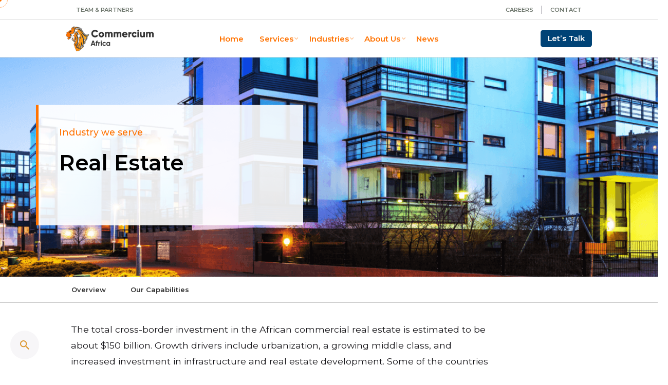

--- FILE ---
content_type: text/css; charset=UTF-8
request_url: https://commercium.africa/wp-content/cache/min/1/wp-content/plugins/wp-custom-cursors/public/css/wp_custom_cursors_main_style.css?ver=1763718134
body_size: 1655
content:
@charset "UTF-8";
/*!
 * WP Custom Cursors | WordPress Cursor Plugin
 * Author: Web_Trendy
 * Copyright 2020 - 2022 © Web_Trendy (https://codecanyon.net/user/web_trendy)
 * License: Envato (CodeCanyon) Licence
 * License URI: http://codecanyon.net/legal/licence
 *
 * "Open your hands if you want to be held." -Rumi
 *
 */
 body.iframe-hover .wpcc-cursor{display:none}.no-transition .cursor-el1,.no-transition .cursor-el2{transition:none!important}.no-cursor{cursor:none}.no-cursor a{cursor:none}.default-cursor{cursor:default}.wpcc-cursor{--top:0;--left:0;--img-width:30px;--default-cursor-normal:"initial";--default-cursor-link:"pointer";--fe-width:30px;--fe-height:30px;--fe-color:#000000;--fe-border-radius:100px;--fe-border-width:0px;--fe-border-color:#252525;--fe-transition-duration:100ms;--fe-transition-timing:"ease-out";--fe-blending-mode:normal;--fe-zindex:100;--fe-backdrop:"none";--se-width:30px;--se-height:30px;--se-color:#000000;--se-border-radius:100px;--se-border-width:0px;--se-border-color:#252525;--se-transition-duration:100ms;--se-transition-timing:"ease-out";--se-blending-mode:normal;--se-zindex:99;--se-backdrop:"none"}.wpcc-cursor:not(.active){display:none}.wpcc-cursor div{position:fixed!important;pointer-events:none;z-index:99999999999;box-sizing:border-box;mix-blend-mode:var(--fe-blending-mode)}.cursor-image{--width:100px;--color:transparent;--radius:0;--padding:0;--blending:"normal"}.cursor-image .cursor-el1{width:auto;height:auto;top:0;left:0;background-color:var(--color);border-radius:var(--radius);padding:var(--padding);mix-blend-mode:var(--blending)}.cursor-image .cursor-el1 img{display:block;width:var(--width);top:0;left:0;height:auto!important;object-fit:contain!important}.cursor-image .cursor-el2{display:none}.cursor-text{--duration:0;--timing:ease-out}.cursor-text .horizontal-text{--hr-width:150px;--hr-transform:capitalize;--hr-size:35px;--hr-weight:bold;--hr-spacing:5px;--hr-color:#252525;--bg-color:#f3f6f4;--hr-radius:0;--hr-padding:0;--hr-backdrop:none;width:var(--hr-width);height:var(--hr-width);background-color:var(--bg-color);color:var(--hr-color);font-size:var(--hr-size);font-weight:var(--hr-weight);word-spacing:var(--hr-spacing);border-radius:var(--hr-radius);text-transform:var(--hr-transform);padding:var(--hr-padding);backdrop-filter:var(--hr-backdrop);overflow:hidden;display:flex;align-items:center;justify-content:center;text-align:center}.cursor-text .cursor-el1{transition-property:all;transition-duration:var(--duration);transition-timing-function:var(--timing);width:auto;height:auto;top:0;left:0}.cursor-text .cursor-el1 svg{margin-top:-50%;margin-left:-50%}.cursor-text .cursor-el2{display:none}.cursor-text svg{--animation-duration:10s;--animation-name:spinright;--text-width:150px;--text-transform:uppercase;--font-size:55px;--font-weight:bold;--word-spacing:30px;--text-color:#252525;--dot-fill:#252500;--dot-display:block;--dot-width:10px;width:var(--text-width);animation-name:var(--animation-name);animation-duration:var(--animation-duration);animation-iteration-count:infinite;animation-fill-mode:backwards;animation-timing-function:linear}.cursor-text text{text-transform:var(--text-transform);font-size:var(--font-size);word-spacing:var(--word-spacing);font-weight:var(--font-weight);fill:var(--text-color)}.cursor-text circle{fill:var(--dot-fill);display:var(--dot-display);r:var(--dot-width)}[class*=cursor-created]:not(.cursor-image):not(.cursor-text) .cursor-el1{width:var(--fe-width);height:var(--fe-height);background-color:var(--fe-color);border-width:var(--fe-border-width);border-radius:var(--fe-border-radius);border-color:var(--fe-border-color);transition-duration:var(--fe-transition-duration);transition-timing-function:var(--fe-transition-timing);mix-blend-mode:var(--fe-blending-mode);z-index:var(--fe-zindex);border-style:solid;top:calc(var(--fe-height) / -2);left:calc(var(--fe-width) / -2);backdrop-filter:var(--fe-backdrop)}[class*=cursor-created]:not(.cursor-image):not(.cursor-text) .cursor-el2{width:var(--se-width);height:var(--se-height);background-color:var(--se-color);border-width:var(--se-border-width);border-radius:var(--se-border-radius);border-color:var(--se-border-color);transition-duration:var(--se-transition-duration);transition-timing-function:var(--se-transition-timing);mix-blend-mode:var(--se-blending-mode);z-index:var(--se-zindex);border-style:solid;top:calc(var(--se-height) / -2);left:calc(var(--se-width) / -2);backdrop-filter:var(--se-backdrop)}.cursor-1 .cursor-el1{width:var(--fe-width);height:var(--fe-height);border:calc(var(--fe-width) / 25) solid var(--fe-color);border-radius:var(--fe-border-radius);top:calc(var(--fe-height) / -2);left:calc(var(--fe-width) / -2);transition:all 200ms ease-out}.cursor-1 .cursor-el2{width:calc(var(--se-width) / 5);height:calc(var(--se-height) / 5);border-radius:50%;background-color:var(--se-color);top:calc(var(--se-height) / -10);left:calc(var(--se-width) / -10);animation:c1-anim-reverse 200ms ease-out}.cursor-1.link-hover .cursor-el1{width:calc(var(--fe-width) / 1.5);height:calc(var(--fe-height) / 1.5);top:calc(var(--fe-height) / -3);left:calc(var(--fe-width) / -3);opacity:0}.cursor-1.link-hover .cursor-el2{animation:c1-anim 200ms ease-out;animation-fill-mode:forwards}.cursor-1.input-hover{display:none}.cursor-2 .cursor-el1{width:calc(var(--fe-width));height:calc(var(--fe-height));border-radius:var(--fe-border-radius);background-color:var(--fe-color);top:calc(var(--fe-height) / -2);left:calc(var(--fe-width) / -2);animation:c2-anim-reverse 200ms ease-out}.cursor-2.link-hover .cursor-el1{animation:c2-anim 200ms ease-out;animation-fill-mode:forwards}.cursor-2.input-hover{display:none}.cursor-3 .cursor-el1{width:var(--fe-width);height:var(--fe-height);background-color:var(--fe-color);opacity:.5;border-radius:var(--fe-border-radius);top:calc(var(--fe-height) / -2);left:calc(var(--fe-width) / -2);transition:all 200ms ease-out}.cursor-3 .cursor-el2{width:calc(var(--se-width) / 5);height:calc(var(--se-height) / 5);border-radius:50%;background-color:var(--se-color);top:calc(var(--se-height) / -10);left:calc(var(--se-width) / -10);animation:c1-anim-reverse 200ms ease-out}.cursor-3.link-hover .cursor-el1{width:calc(var(--fe-width) / 1.5);height:calc(var(--fe-height) / 1.5);top:calc(var(--fe-height) / -3);left:calc(var(--fe-width) / -3);opacity:0}.cursor-3.link-hover .cursor-el2{animation:c1-anim 200ms ease-out;animation-fill-mode:forwards}.cursor-3.input-hover{display:none}.cursor-4 .cursor-el1{width:var(--fe-width);height:var(--fe-height);border-radius:var(--fe-border-radius);opacity:.7;background-color:var(--fe-color);top:calc(var(--fe-height) / -2);left:calc(var(--fe-width) / -2);transition:all 200ms ease-out}.cursor-4 .cursor-el2{width:var(--se-width);height:var(--se-height);border-radius:50%;background-color:var(--se-color);top:calc(var(--se-height) / -2);left:calc(var(--se-width) / -2);animation:c2-anim-reverse 200ms ease-out}.cursor-4.link-hover .cursor-el2{animation:c2-anim 200ms ease-out;animation-fill-mode:forwards}.cursor-4.input-hover{display:none}.cursor-5 .cursor-el1{width:var(--fe-width);height:var(--fe-height);border:calc(var(--fe-width) / 15) solid var(--fe-color);border-radius:var(--fe-border-radius);top:calc(var(--fe-height) / -2);left:calc(var(--fe-width) / -2);animation:c5-anim-reverse 200ms ease-out}.cursor-5.link-hover .cursor-el1{animation:c5-anim 200ms ease-out;animation-fill-mode:forwards}.cursor-5.input-hover{display:none}.cursor-6 .cursor-el1{width:var(--fe-width);height:var(--fe-height);border:calc(var(--fe-width) / 10) solid var(--fe-color);border-radius:var(--fe-border-radius);top:calc(var(--fe-height) / -2);left:calc(var(--fe-width) / -2);transition:all 100ms ease-out;animation:c6-anim-reverse 200ms ease-out}.cursor-6 .cursor-el2{width:calc(var(--se-width) / 2);height:calc(var(--se-height) / 2);border-radius:50%;background-color:var(--se-color);top:calc(var(--se-height) / -4);left:calc(var(--se-width) / -4)}.cursor-6.link-hover .cursor-el1{animation:c6-anim 200ms ease-out;animation-fill-mode:forwards}.cursor-6.input-hover{display:none}.cursor-7 .cursor-el1{width:var(--fe-width);height:var(--fe-height);border:calc(var(--fe-width) / 15) solid var(--fe-color);border-radius:var(--fe-border-radius);top:calc(var(--fe-height) / -2);left:calc(var(--fe-width) / -2);opacity:.5;transition:all 200ms ease-out}.cursor-7 .cursor-el2{width:var(--se-width);height:var(--se-height);border:calc(var(--se-width) / 15) solid var(--se-color);border-radius:50%;top:calc(var(--se-height) / -2);left:calc(var(--se-width) / -2);animation:c5-anim-reverse 200ms ease-out}.cursor-7.link-hover .cursor-el2{animation:c5-anim 200ms ease-out;animation-fill-mode:forwards}.cursor-7.link-hover .cursor-el1{opacity:0}.cursor-7.input-hover{display:none}.cursor-8 .cursor-el1{width:var(--fe-width);height:var(--fe-height);background-color:var(--fe-color);border-radius:var(--fe-border-radius);top:calc(var(--fe-height) / -2);left:calc(var(--fe-width) / -2);opacity:.5;transition:all 200ms ease-out}.cursor-8 .cursor-el2{width:var(--se-width);height:var(--se-height);border:calc(var(--se-width) / 15) solid var(--se-color);border-radius:50%;top:calc(var(--se-height) / -2);left:calc(var(--se-width) / -2);animation:c5-anim-reverse 200ms ease-out}.cursor-8.link-hover .cursor-el2{animation:c5-anim 200ms ease-out;animation-fill-mode:forwards}.cursor-8.link-hover .cursor-el1{opacity:0}.cursor-8.input-hover{display:none}@keyframes c1-anim{to{width:var(--fe-width);height:var(--fe-height);top:calc(var(--fe-height) / -2);left:calc(var(--fe-width) / -2);opacity:.3}}@keyframes c1-anim-reverse{from{width:var(--fe-width);height:var(--fe-height);top:calc(var(--fe-height) / -2);left:calc(var(--fe-width) / -2);opacity:.3}to{width:calc(var(--fe-width) / 5);height:calc(var(--fe-height) / 5);top:calc(var(--fe-height) / -10);left:calc(var(--fe-width) / -10)}}@keyframes c2-anim{to{width:calc(var(--fe-width) / 0.5);height:calc(var(--fe-height) / 0.5);top:calc(var(--fe-height) / -1);left:calc(var(--fe-width) / -1);border-width:calc(var(--fe-width) / 15);opacity:.3}}@keyframes c2-anim-reverse{from{width:calc(var(--fe-width) / 5);height:calc(var(--fe-height) / 5);top:calc(var(--fe-height) / -10);left:calc(var(--fe-width) / -10);border-width:calc(var(--fe-width) / 15);opacity:.3}to{width:var(--fe-width);height:var(--fe-height);border:calc(var(--fe-width) / 25) solid var(--fe-color);border-radius:50%;top:calc(var(--fe-height) / -2);left:calc(var(--fe-width) / -2)}}@keyframes c4-anim{to{width:calc(var(--fe-width) / 1.5);height:calc(var(--fe-height) / 1.5);top:calc(var(--fe-height) / -3);left:calc(var(--fe-width) / -3);background-color:var(--fe-color);opacity:.3}}@keyframes c4-anim-reverse{from{width:calc(var(--fe-width) / 1.5);height:calc(var(--fe-height) / 1.5);top:calc(var(--fe-height) / -3);left:calc(var(--fe-width) / -3);background-color:var(--fe-color);opacity:.3}to{width:var(--fe-width);height:var(--fe-height);top:calc(var(--fe-height) / -2);left:calc(var(--fe-width) / -2);background-color:transparent;opacity:1}}@keyframes c5-anim{50%{width:calc(var(--fe-width) / 2.5);height:calc(var(--fe-height) / 2.5);top:calc(var(--fe-height) / -5);left:calc(var(--fe-width) / -5);background-color:var(--fe-color);opacity:.3}100%{width:calc(var(--fe-width) / 0.5);height:calc(var(--fe-height) / 0.5);top:calc(var(--fe-height) / -1);left:calc(var(--fe-width) / -1);background-color:var(--fe-color);opacity:.3}}@keyframes c5-anim-reverse{from{width:calc(var(--fe-width) / 0.5);height:calc(var(--fe-height) / 0.5);top:calc(var(--fe-height) / -1);left:calc(var(--fe-width) / -1);background-color:var(--fe-color);opacity:.3}to{width:var(--fe-width);height:var(--fe-height);top:calc(var(--fe-height) / -2);left:calc(var(--fe-width) / -2)}}@keyframes c6-anim{to{width:calc(var(--fe-width) / 0.5);height:calc(var(--fe-height) / 0.5);top:calc(var(--fe-height) / -1);left:calc(var(--fe-width) / -1);background-color:var(--fe-color);opacity:.3}}@keyframes c6-anim-reverse{from{width:calc(var(--fe-width) / 0.5);height:calc(var(--fe-height) / 0.5);top:calc(var(--fe-height) / -1);left:calc(var(--fe-width) / -1);background-color:var(--fe-color);opacity:.3}to{width:var(--fe-width);height:var(--fe-height);top:calc(var(--fe-height) / -2);left:calc(var(--fe-width) / -2)}}@keyframes c-scale{to{width:calc(var(--fe-width) * 3);height:calc(var(--fe-width) * 3);top:calc(var(--fe-width) * -1.5);left:calc(var(--fe-width) * -1.5);opacity:1}}@keyframes c-scale-reverse{from{width:calc(var(--fe-width) * 3);height:calc(var(--fe-width) * 3);top:calc(var(--fe-width) * -1.5);left:calc(var(--fe-width) * -1.5);opacity:1}to{width:calc(var(--fe-width) / 5);height:calc(var(--fe-width) / 5);top:calc(var(--fe-width) / -10);left:calc(var(--fe-width) / -10)}}@keyframes spin{from{transform:rotate(360deg)}to{transform:rotate(0)}}@keyframes spinleft{from{transform:rotate(360deg)}to{transform:rotate(0)}}@keyframes spinright{from{transform:rotate(0)}to{transform:rotate(360deg)}}@media only screen and (min-width:320px) and (max-width:767px){.wpcc-cursor.hide-mobile{display:none;opacity:0;visibility:hidden}}@media only screen and (min-width:768px) and (max-width:1024px){.wpcc-cursor.hide-tablet{display:none;opacity:0;visibility:hidden}}.hover-cursor{--hc-bgcolor:#ff3c38;--hc-width:50px;pointer-events:none;display:inline-flex;flex-direction:column;align-items:center;justify-content:center;background-color:var(--hc-bgcolor);width:calc(var(--hc-width) / 2);height:calc(var(--hc-width) / 2);border-radius:50%;position:fixed!important;pointer-events:none;z-index:99999999999;top:calc(var(--hc-width) * -0.25);left:calc(var(--hc-width) * -0.25);opacity:0;transition:all 200ms ease-out}.hover-cursor:not(.hc-1) .hover-cursor-text{display:none}.hover-cursor .hover-cursor-icon{display:flex;transform:scale(1.5);opacity:0;transition:all 300ms ease-out;transition-delay:100ms}.hover-cursor .hover-cursor-icon svg,.hover-cursor .hover-cursor-icon img{width:calc(var(--hc-width) / 3)}.hover-cursor .hover-cursor-text{font-size:calc(var(--hc-width) / 7);line-height:1;padding-top:5px;transform:translateY(10px);opacity:0;transition:all 300ms ease-out;transition-delay:100ms}.hover-cursor.active{width:var(--hc-width);height:var(--hc-width);top:calc(var(--hc-width) * -0.5);left:calc(var(--hc-width) * -0.5);opacity:1}.hover-cursor.active .hover-cursor-icon{transform:scale(1);opacity:1}.hover-cursor.active .hover-cursor-text{transform:translateY(0);opacity:1}.hover-cursor.hc-1 .hover-cursor-icon{transform:translateY(-10px)}.hover-cursor.hc-1 .hover-cursor-icon svg,.hover-cursor.hc-1 .hover-cursor-icon img{width:calc(var(--hc-width) / 4)}.hover-cursor.hc-1.active .hover-cursor-icon{transform:translateY(0)}

--- FILE ---
content_type: text/css; charset=UTF-8
request_url: https://commercium.africa/wp-content/uploads/elementor/css/post-227001.css?ver=1733140086
body_size: 1085
content:
.elementor-227001 .elementor-element.elementor-element-77c993b9:not(.elementor-motion-effects-element-type-background), .elementor-227001 .elementor-element.elementor-element-77c993b9 > .elementor-motion-effects-container > .elementor-motion-effects-layer{background-image:url("https://commercium.africa/wp-content/uploads/2023/03/Real-estate.png");background-color:#8D8D8D;background-position:center center;background-size:cover;}.elementor-227001 .elementor-element.elementor-element-77c993b9 > .elementor-container{min-height:500px;}.elementor-227001 .elementor-element.elementor-element-77c993b9{transition:background 0.3s, border 0.3s, border-radius 0.3s, box-shadow 0.3s;padding:0px 0px 0px 0px;}.elementor-227001 .elementor-element.elementor-element-77c993b9 > .elementor-background-overlay{transition:background 0.3s, border-radius 0.3s, opacity 0.3s;}.elementor-227001 .elementor-element.elementor-element-5d6b93 > .elementor-element-populated{padding:0px 0px 0px 30px;}.elementor-227001 .elementor-element.elementor-element-3b59820f{--spacer-size:14vh;}.elementor-227001 .elementor-element.elementor-element-c46aa47:not(.elementor-motion-effects-element-type-background) > .elementor-widget-wrap, .elementor-227001 .elementor-element.elementor-element-c46aa47 > .elementor-widget-wrap > .elementor-motion-effects-container > .elementor-motion-effects-layer{background-color:#FFFFFFE6;}.elementor-227001 .elementor-element.elementor-element-c46aa47 > .elementor-element-populated{border-style:solid;border-width:0px 0px 0px 5px;border-color:#FF7200;transition:background 0.3s, border 0.3s, border-radius 0.3s, box-shadow 0.3s;padding:3rem 2.5rem 4rem 2.5rem;}.elementor-227001 .elementor-element.elementor-element-c46aa47 > .elementor-element-populated > .elementor-background-overlay{transition:background 0.3s, border-radius 0.3s, opacity 0.3s;}.elementor-227001 .elementor-element.elementor-element-1d1d0ae9 .title + .subtitle{margin-bottom:15px;}.elementor-227001 .elementor-element.elementor-element-1d1d0ae9 .subtitle + .title{margin-top:15px;}.elementor-227001 .elementor-element.elementor-element-1d1d0ae9 .title{color:#000000;}.elementor-227001 .elementor-element.elementor-element-1d1d0ae9 h1, .elementor-227001 .elementor-element.elementor-element-1d1d0ae9 h2, .elementor-227001 .elementor-element.elementor-element-1d1d0ae9 h3, .elementor-227001 .elementor-element.elementor-element-1d1d0ae9 h4, .elementor-227001 .elementor-element.elementor-element-1d1d0ae9 h5, .elementor-227001 .elementor-element.elementor-element-1d1d0ae9 h6{font-size:2.6rem;font-weight:600;line-height:1.2em;letter-spacing:0.5px;}.elementor-227001 .elementor-element.elementor-element-1d1d0ae9 .subtitle{color:#FF7200;font-size:1.1rem;font-weight:500;text-transform:none;}.elementor-227001 .elementor-element.elementor-element-d02c16f > .elementor-element-populated{transition:background 0.3s, border 0.3s, border-radius 0.3s, box-shadow 0.3s;}.elementor-227001 .elementor-element.elementor-element-d02c16f > .elementor-element-populated > .elementor-background-overlay{transition:background 0.3s, border-radius 0.3s, opacity 0.3s;}.elementor-227001 .elementor-element.elementor-element-ff320c6 > .elementor-element-populated{transition:background 0.3s, border 0.3s, border-radius 0.3s, box-shadow 0.3s;}.elementor-227001 .elementor-element.elementor-element-ff320c6 > .elementor-element-populated > .elementor-background-overlay{transition:background 0.3s, border-radius 0.3s, opacity 0.3s;}.elementor-227001 .elementor-element.elementor-element-9a6b3bf{--spacer-size:5vh;}.elementor-227001 .elementor-element.elementor-element-1a7edc9{border-style:solid;border-width:0px 0px 0.5px 0px;border-color:var( --e-global-color-secondary );transition:background 0.3s, border 0.3s, border-radius 0.3s, box-shadow 0.3s;padding:0% 0% 0% 0%;}.elementor-227001 .elementor-element.elementor-element-1a7edc9, .elementor-227001 .elementor-element.elementor-element-1a7edc9 > .elementor-background-overlay{border-radius:0px 0px 0px 0px;}.elementor-227001 .elementor-element.elementor-element-1a7edc9 > .elementor-background-overlay{transition:background 0.3s, border-radius 0.3s, opacity 0.3s;}.elementor-bc-flex-widget .elementor-227001 .elementor-element.elementor-element-e74bc41.elementor-column .elementor-widget-wrap{align-items:center;}.elementor-227001 .elementor-element.elementor-element-e74bc41.elementor-column.elementor-element[data-element_type="column"] > .elementor-widget-wrap.elementor-element-populated{align-content:center;align-items:center;}.elementor-227001 .elementor-element.elementor-element-e74bc41:not(.elementor-motion-effects-element-type-background) > .elementor-widget-wrap, .elementor-227001 .elementor-element.elementor-element-e74bc41 > .elementor-widget-wrap > .elementor-motion-effects-container > .elementor-motion-effects-layer{background-color:#FFFFFF;}.elementor-227001 .elementor-element.elementor-element-e74bc41 > .elementor-element-populated{transition:background 0.3s, border 0.3s, border-radius 0.3s, box-shadow 0.3s;margin:0px 0px 0px 0px;--e-column-margin-right:0px;--e-column-margin-left:0px;padding:0px 0px 0px 0px;}.elementor-227001 .elementor-element.elementor-element-e74bc41 > .elementor-element-populated > .elementor-background-overlay{transition:background 0.3s, border-radius 0.3s, opacity 0.3s;}.elementor-bc-flex-widget .elementor-227001 .elementor-element.elementor-element-ee8309b.elementor-column .elementor-widget-wrap{align-items:center;}.elementor-227001 .elementor-element.elementor-element-ee8309b.elementor-column.elementor-element[data-element_type="column"] > .elementor-widget-wrap.elementor-element-populated{align-content:center;align-items:center;}.elementor-227001 .elementor-element.elementor-element-ee8309b:not(.elementor-motion-effects-element-type-background) > .elementor-widget-wrap, .elementor-227001 .elementor-element.elementor-element-ee8309b > .elementor-widget-wrap > .elementor-motion-effects-container > .elementor-motion-effects-layer{background-color:#FFFFFF;}.elementor-227001 .elementor-element.elementor-element-ee8309b > .elementor-element-populated{transition:background 0.3s, border 0.3s, border-radius 0.3s, box-shadow 0.3s;margin:0px 0px 0px 0px;--e-column-margin-right:0px;--e-column-margin-left:0px;padding:0px 0px 0px 0px;}.elementor-227001 .elementor-element.elementor-element-ee8309b > .elementor-element-populated > .elementor-background-overlay{transition:background 0.3s, border-radius 0.3s, opacity 0.3s;}.elementor-227001 .elementor-element.elementor-element-ca44aa0:not(.elementor-motion-effects-element-type-background) > .elementor-widget-wrap, .elementor-227001 .elementor-element.elementor-element-ca44aa0 > .elementor-widget-wrap > .elementor-motion-effects-container > .elementor-motion-effects-layer{background-color:#FFFFFF;}.elementor-227001 .elementor-element.elementor-element-ca44aa0 > .elementor-element-populated{transition:background 0.3s, border 0.3s, border-radius 0.3s, box-shadow 0.3s;margin:0px 0px 0px 0px;--e-column-margin-right:0px;--e-column-margin-left:0px;padding:0px 0px 0px 0px;}.elementor-227001 .elementor-element.elementor-element-ca44aa0 > .elementor-element-populated > .elementor-background-overlay{transition:background 0.3s, border-radius 0.3s, opacity 0.3s;}.elementor-227001 .elementor-element.elementor-element-db4bf0c{padding:0% 20% 0% 5%;}.elementor-227001 .elementor-element.elementor-element-26c4cf7{--spacer-size:5vh;}.elementor-227001 .elementor-element.elementor-element-25cd7cb{font-size:1.1em;font-weight:400;line-height:1.8em;}.elementor-227001 .elementor-element.elementor-element-1cd397f{--spacer-size:3vh;}.elementor-227001 .elementor-element.elementor-element-b2ce8a8{font-size:0.8rem;}.elementor-227001 .elementor-element.elementor-element-0789fa5{--spacer-size:3vh;}.elementor-227001 .elementor-element.elementor-element-eab3d74 > .elementor-container > .elementor-column > .elementor-widget-wrap{align-content:center;align-items:center;}.elementor-227001 .elementor-element.elementor-element-eab3d74{padding:0% 20% 0% 5%;}.elementor-227001 .elementor-element.elementor-element-49579b0 .accordion-header{color:var( --e-global-color-accent );font-size:0.9rem;}.elementor-227001 .elementor-element.elementor-element-49579b0 .accordion-body{color:var( --e-global-color-text );font-size:0.85rem;}.elementor-227001 .elementor-element.elementor-element-49579b0 .icon-button .icon{color:var( --e-global-color-accent );}.elementor-227001 .elementor-element.elementor-element-73c5d1f{--spacer-size:8vh;}.elementor-227001 .elementor-element.elementor-element-b49afaa:not(.elementor-motion-effects-element-type-background), .elementor-227001 .elementor-element.elementor-element-b49afaa > .elementor-motion-effects-container > .elementor-motion-effects-layer{background-color:#FBEFD769;}.elementor-227001 .elementor-element.elementor-element-b49afaa{transition:background 0.3s, border 0.3s, border-radius 0.3s, box-shadow 0.3s;}.elementor-227001 .elementor-element.elementor-element-b49afaa > .elementor-background-overlay{transition:background 0.3s, border-radius 0.3s, opacity 0.3s;}.elementor-227001 .elementor-element.elementor-element-efca169 > .elementor-element-populated{padding:0px 0px 0px 0px;}@media(max-width:1366px){.elementor-227001 .elementor-element.elementor-element-c46aa47 > .elementor-element-populated{margin:0px 0px 0px 0px;--e-column-margin-right:0px;--e-column-margin-left:0px;padding:2.5em 2.5em 3em 2.5em;}}@media(max-width:1024px){.elementor-227001 .elementor-element.elementor-element-77c993b9 > .elementor-container{min-height:450px;}.elementor-227001 .elementor-element.elementor-element-5d6b93 > .elementor-element-populated{padding:0em 0em 0em 2em;}.elementor-227001 .elementor-element.elementor-element-3b59820f{--spacer-size:3em;}.elementor-227001 .elementor-element.elementor-element-c46aa47 > .elementor-element-populated{padding:3rem 1rem 3rem 1rem;}.elementor-227001 .elementor-element.elementor-element-1d1d0ae9 h1, .elementor-227001 .elementor-element.elementor-element-1d1d0ae9 h2, .elementor-227001 .elementor-element.elementor-element-1d1d0ae9 h3, .elementor-227001 .elementor-element.elementor-element-1d1d0ae9 h4, .elementor-227001 .elementor-element.elementor-element-1d1d0ae9 h5, .elementor-227001 .elementor-element.elementor-element-1d1d0ae9 h6{font-size:2em;}.elementor-227001 .elementor-element.elementor-element-db4bf0c{padding:0px 15px 0px 8px;}.elementor-227001 .elementor-element.elementor-element-eab3d74{padding:0px 15px 0px 8px;}}@media(max-width:767px){.elementor-227001 .elementor-element.elementor-element-77c993b9 > .elementor-container{min-height:200px;}.elementor-227001 .elementor-element.elementor-element-77c993b9:not(.elementor-motion-effects-element-type-background), .elementor-227001 .elementor-element.elementor-element-77c993b9 > .elementor-motion-effects-container > .elementor-motion-effects-layer{background-size:cover;}.elementor-227001 .elementor-element.elementor-element-77c993b9{margin-top:0px;margin-bottom:0px;padding:80px 20px 0px 20px;}.elementor-227001 .elementor-element.elementor-element-5d6b93 > .elementor-element-populated{margin:0rem 0rem -20rem 0rem;--e-column-margin-right:0rem;--e-column-margin-left:0rem;padding:0% 0% 0% 0%;}.elementor-227001 .elementor-element.elementor-element-3b59820f{--spacer-size:3em;}.elementor-227001 .elementor-element.elementor-element-6c222da{margin-top:0px;margin-bottom:0px;padding:0px 0px 0px 0px;}.elementor-227001 .elementor-element.elementor-element-c46aa47:not(.elementor-motion-effects-element-type-background) > .elementor-widget-wrap, .elementor-227001 .elementor-element.elementor-element-c46aa47 > .elementor-widget-wrap > .elementor-motion-effects-container > .elementor-motion-effects-layer{background-image:url("https://commercium.africa/wp-content/uploads/2023/01/white-square.png");background-repeat:repeat;background-size:contain;}.elementor-227001 .elementor-element.elementor-element-c46aa47 > .elementor-element-populated{border-width:5px 0px 0px 0px;margin:0px 0px 0px 0px;--e-column-margin-right:0px;--e-column-margin-left:0px;padding:2em 1em 4em 1em;}.elementor-227001 .elementor-element.elementor-element-1d1d0ae9 h1, .elementor-227001 .elementor-element.elementor-element-1d1d0ae9 h2, .elementor-227001 .elementor-element.elementor-element-1d1d0ae9 h3, .elementor-227001 .elementor-element.elementor-element-1d1d0ae9 h4, .elementor-227001 .elementor-element.elementor-element-1d1d0ae9 h5, .elementor-227001 .elementor-element.elementor-element-1d1d0ae9 h6{font-size:1.75em;}.elementor-227001 .elementor-element.elementor-element-1d1d0ae9 .subtitle{font-size:1em;}.elementor-227001 .elementor-element.elementor-element-d02c16f:not(.elementor-motion-effects-element-type-background) > .elementor-widget-wrap, .elementor-227001 .elementor-element.elementor-element-d02c16f > .elementor-widget-wrap > .elementor-motion-effects-container > .elementor-motion-effects-layer{background-image:url("https://commercium.africa/wp-content/uploads/2023/01/white-square.png");background-repeat:repeat;background-size:contain;}.elementor-227001 .elementor-element.elementor-element-94186ff{margin-top:0px;margin-bottom:0px;padding:0px 0px 0px 0px;}.elementor-227001 .elementor-element.elementor-element-ff320c6:not(.elementor-motion-effects-element-type-background) > .elementor-widget-wrap, .elementor-227001 .elementor-element.elementor-element-ff320c6 > .elementor-widget-wrap > .elementor-motion-effects-container > .elementor-motion-effects-layer{background-image:url("https://commercium.africa/wp-content/uploads/2023/01/white-square.png");background-repeat:repeat;background-size:contain;}.elementor-227001 .elementor-element.elementor-element-9a6b3bf{--spacer-size:2em;}.elementor-227001 .elementor-element.elementor-element-1a7edc9{margin-top:0px;margin-bottom:0px;}.elementor-227001 .elementor-element.elementor-element-04ff75e{margin-top:4rem;margin-bottom:0rem;padding:0px 0px 0px 0px;}.elementor-227001 .elementor-element.elementor-element-db4bf0c{padding:0px 0px 0px 0px;}.elementor-227001 .elementor-element.elementor-element-26c4cf7{--spacer-size:3em;}.elementor-227001 .elementor-element.elementor-element-25cd7cb{font-size:1em;line-height:1.6em;letter-spacing:0.3px;}.elementor-227001 .elementor-element.elementor-element-1cd397f{--spacer-size:0.5em;}.elementor-227001 .elementor-element.elementor-element-0789fa5{--spacer-size:0.5em;}.elementor-227001 .elementor-element.elementor-element-eab3d74{padding:0px 0px 0px 0px;}.elementor-227001 .elementor-element.elementor-element-73c5d1f{--spacer-size:6vh;}}@media(min-width:768px){.elementor-227001 .elementor-element.elementor-element-c46aa47{width:40%;}.elementor-227001 .elementor-element.elementor-element-d02c16f{width:60%;}.elementor-227001 .elementor-element.elementor-element-e74bc41{width:60%;}.elementor-227001 .elementor-element.elementor-element-ee8309b{width:20%;}.elementor-227001 .elementor-element.elementor-element-ca44aa0{width:19.666%;}.elementor-227001 .elementor-element.elementor-element-3cb0882{width:70%;}.elementor-227001 .elementor-element.elementor-element-ac35ccd{width:30%;}}@media(max-width:1366px) and (min-width:768px){.elementor-227001 .elementor-element.elementor-element-c46aa47{width:48%;}}@media(max-width:1024px) and (min-width:768px){.elementor-227001 .elementor-element.elementor-element-c46aa47{width:42%;}}/* Start custom CSS */.heading .title + .subtitle {
    padding-top: 1.3em;
}

.service_cols {
    margin-right: 0.8em;
    margin-bottom: 0.8em;
    border-top: 4px solid #d8d8d8;
    border-left: 1px solid #d8d8d8;
    border-right: 1px solid #d8d8d8;
    border-bottom: 1px solid #d8d8d8;
}

.service_cols:hover {
    border-top: 4px solid #ff2700;
}/* End custom CSS */

--- FILE ---
content_type: text/css; charset=UTF-8
request_url: https://commercium.africa/wp-content/cache/min/1/wp-content/plugins/mega_main_menu/src/css/cache.skin.css?ver=1763718134
body_size: 8285
content:
@import url(https://fonts.googleapis.com/css?family=Montserrat:400italic,600italic,300,400,600,700,800&subset=latin,latin-ext,cyrillic,cyrillic-ext);.mega_main *[class*="ci-icon-"],.bootstrap *[class*="ci-icon-"]{position:relative!important;display:inline-block!important}.mega_main *[class*="ci-icon-"]:before,.bootstrap *[class*="ci-icon-"]:before{content:'\00a0'!important;display:inline-block!important;background-size:contain!important;background-repeat:no-repeat!important;background-position:center!important;top:0px!important;left:0px!important;width:100%!important;height:auto!important;color:transparent!important;letter-spacing:1em!important}.mega_main *[class*="fa-icon-"]:before,.mega_main *[class*="im-icon-"]:before{vertical-align:baseline!important;line-height:inherit!important;text-align:center!important;color:inherit!important}style{display:none!important;max-width:0px!important;max-height:0px!important;visibility:hidden!important;opacity:0!important}.mega_main_menu .sf-sub-indicator,.mega_main_menu .sub-indicator,.mega_main_menu>.menu_holder>.menu_inner>ul>li .mega_dropdown>li>.item_link>.sf-sub-indicator,.mega_main_menu>.menu_holder>.menu_inner>ul>li.multicolumn_dropdown .mega_dropdown>li>.item_link>.sf-sub-indicator{display:none!important;opacity:0!important;visibility:hidden!important;height:0px!important;width:0px!important}.mega_main_menu ul:after,.mega_main_menu:before,.mega_main_menu:after,.mm_clearfix:before,.mm_clearfix:after{content:''!important;display:table!important;clear:both!important;float:none!important;width:100%!important;height:0px!important;border:0 none!important}.mega_main_menu{float:none!important;position:relative!important;margin:0px!important;height:inherit!important;-webkit-transition:all 0.4s!important;-moz-transition:all 0.4s!important;-ms-transition:all 0.4s!important;-o-transition:all 0.4s!important;transition:all 0.4s!important}.mega_main_menu+.mega_main_menu{display:none!important}.mega_main_menu *{-webkit-box-sizing:border-box!important;-moz-box-sizing:border-box!important;-ms-box-sizing:border-box!important;-o-box-sizing:border-box!important;box-sizing:border-box!important;outline:none!important}.mega_main_menu .item_link *{line-height:131%!important}.mega_main_menu a{cursor:default!important}.mega_main_menu a[href]{cursor:pointer!important}.mega_main_menu ul.mega_dropdown,.mega_main_menu ul.mega_main_menu_ul{position:relative!important;margin:0px!important;padding:0px!important}.mega_main_menu,body .mega_main_menu,.mega_main_menu>.menu_holder,.mega_main_menu>.menu_holder>.menu_inner,.mega_main_menu>.menu_holder>.menu_inner>.mega_main_menu_ul{font-size:0px!important;letter-spacing:0px!important;word-spacing:0px!important;line-height:0px!important;display:block!important;visibility:visible!important;overflow:visible!important;-webkit-backface-visibility:hidden!important}.mega_main_menu>.menu_holder{position:relative!important}.mega_main_menu>.menu_holder>.mmm_fullwidth_container{position:absolute!important;top:0px!important;bottom:0px!important;left:0px!important;right:0px!important;height:100%!important;width:100%!important}.mega_main_menu.fullwidth-enable>.menu_holder>.mmm_fullwidth_container{border-radius:0px!important}.mega_main_menu>.menu_holder>.menu_inner>ul{z-index:2000!important;list-style:none!important;float:none!important;width:auto!important;position:relative!important;top:auto!important;bottom:auto!important;left:auto!important;right:auto!important;border:0 none!important;background:transparent!important}.mega_main_menu.first-lvl-align-left>.menu_holder>.menu_inner>ul{text-align:left!important}.mega_main_menu.first-lvl-align-center>.menu_holder>.menu_inner>ul{text-align:center!important}.mega_main_menu.first-lvl-align-right>.menu_holder>.menu_inner>ul{text-align:right!important}.mega_main_menu.first-lvl-align-justify>.menu_holder>.menu_inner>ul{display:table!important;width:100%!important;text-align:center!important}.mega_main_menu.first-lvl-align-justify>.menu_holder>.menu_inner>ul>li{display:table-cell!important;float:none!important;width:auto!important}.mega_main_menu.first-lvl-align-justify.icons-left>.menu_holder>.menu_inner>ul>li>.item_link.with_icon>i,.mega_main_menu.first-lvl-align-justify.icons-right>.menu_holder>.menu_inner>ul>li>.item_link.with_icon>i,.mega_main_menu.first-lvl-align-justify>.menu_holder>.menu_inner>ul>li>.item_link>.link_content{display:inline-block!important;vertical-align:top!important;float:none!important}.mega_main_menu>.menu_holder>.menu_inner>ul>li>.item_link *{font-size:inherit!important;letter-spacing:normal!important;word-spacing:normal!important;line-height:inherit!important}.mega_main_menu>.menu_holder>.menu_inner>ul>li .mega_dropdown .menu_item_without_text.disable_icon{background-image:none!important;background-color:transparent!important;height:0px!important;padding:0px!important}.mega_main_menu>.menu_holder>.menu_inner>ul>li.pull_to_other_side{float:right!important}.mega_main_menu .nav_logo{display:block!important;vertical-align:top!important;float:left!important;position:relative!important;z-index:2100!important}.mega_main_menu .nav_logo .logo_link{display:none!important;padding:0 17px!important;margin:0px!important;vertical-align:middle!important;position:relative!important;z-index:2100!important}.mega_main_menu .nav_logo .logo_link img{display:inline-block!important;max-height:100%!important;width:auto!important;max-width:100%!important;position:relative!important;vertical-align:middle!important}.mega_main_menu .nav_logo .mobile_toggle{display:none!important}.mega_main_menu>.menu_holder>.menu_inner>ul>li.nav_search_box{width:68px!important;padding:0 17px!important;position:relative!important;float:right!important}.mega_main_menu>.menu_holder>.menu_inner>ul>li.nav_search_box .mega_main_menu_searchform{display:inline-block!important;position:absolute!important;top:50%!important;right:18px!important;z-index:600!important;width:auto!important;margin-top:-16px!important;border-width:1px!important;border-style:solid!important;border-color:rgba(128,128,128,.4)!important}.mega_main_menu>.menu_holder>.menu_inner>ul>li.nav_search_box .mega_main_menu_searchform .icosearch,.mega_main_menu>.menu_holder>.menu_inner>ul>li.nav_search_box .mega_main_menu_searchform .submit,.mega_main_menu>.menu_holder>.menu_inner>ul>li.nav_search_box .mega_main_menu_searchform .field{display:block!important;height:26px!important;line-height:26px!important;padding:0px!important;margin:2px 0px!important;border-width:0px!important;border-style:none!important;outline:none!important;background:transparent!important;-webkit-box-shadow:none!important;-moz-box-shadow:none!important;-ms-box-shadow:none!important;-o-box-shadow:none!important;box-shadow:none!important}.mega_main_menu>.menu_holder>.menu_inner>ul>li.nav_search_box .mega_main_menu_searchform .icosearch,.mega_main_menu>.menu_holder>.menu_inner>ul>li.nav_search_box .mega_main_menu_searchform .submit{position:absolute!important;top:0px!important;right:0px!important;width:30px!important;text-align:center!important}.mega_main_menu>.menu_holder>.menu_inner>ul>li.nav_search_box .mega_main_menu_searchform .icosearch{z-index:20!important}.mega_main_menu>.menu_holder>.menu_inner>ul>li.nav_search_box .mega_main_menu_searchform .field{width:0px!important;max-width:0px!important;padding-right:30px!important;padding-left:0px!important;cursor:pointer!important;position:relative!important;z-index:30!important;-webkit-transition:all 0.3s!important;-moz-transition:all 0.3s!important;-ms-transition:all 0.3s!important;-o-transition:all 0.3s!important;transition:all 0.3s!important}.mega_main_menu>.menu_holder>.menu_inner>ul>li.nav_search_box .mega_main_menu_searchform .field:focus{width:160px!important;max-width:160px!important;padding-left:8px!important;cursor:text!important;z-index:10!important}.mega_main_menu>.menu_holder>.menu_inner>ul>li.nav_search_box .mega_main_menu_searchform .submit{display:block!important;font-size:0px!important;color:transparent!important;cursor:pointer!important;z-index:0!important}.mega_main_menu>.menu_holder>.menu_inner>ul>li.nav_search_box .mega_main_menu_searchform .field:active~.submit,.mega_main_menu>.menu_holder>.menu_inner>ul>li.nav_search_box .mega_main_menu_searchform .field:focus-within~.submit,.mega_main_menu>.menu_holder>.menu_inner>ul>li.nav_search_box .mega_main_menu_searchform .field:focus~.submit{font-size:0px!important;z-index:50!important}.mega_main_menu>.menu_holder>.menu_inner>ul>li.nav_woo_cart{float:right!important}.mega_main_menu.icons-disable_first_lvl>.menu_holder>.menu_inner>ul>li.nav_woo_cart>.item_link i{float:left!important;display:block!important}.mega_main_menu>.menu_holder>.menu_inner>ul>li.nav_woo_cart .woocommerce{margin-bottom:15px!important}.mega_main_menu>.menu_holder>.menu_inner>ul>li.nav_woo_cart>.item_link i.custom_icon_cart:before{content:''!important;display:inline-block!important;width:18px!important;height:12px!important;border-width:10px 3px 0 3px!important;border-style:solid!important;border-top-color:inherit!important;border-right-color:transparent!important;border-bottom-color:transparent!important;border-left-color:transparent!important;vertical-align:top!important;position:relative!important;top:50%!important;margin-top:-4px!important}.mega_main_menu>.menu_holder>.menu_inner>ul>li.nav_woo_cart>.item_link i.custom_icon_cart:after{content:''!important;display:inline-block!important;width:12px!important;height:12px!important;border-width:1px!important;border-style:solid!important;border-color:red!important;position:absolute!important;top:50%!important;left:50%!important;margin-top:-10px!important;margin-left:-6px!important;-webkit-border-radius:100%!important;-moz-border-radius:100%!important;-ms-border-radius:100%!important;-o-border-radius:100%!important;border-radius:100%!important}.mega_main_menu>.menu_holder>.menu_inner>ul>li.nav_buddypress{float:right!important}.mega_main_menu>.menu_holder>.menu_inner>ul>li.nav_buddypress>.item_link i,.mega_main_menu.icons-disable_first_lvl>.menu_holder>.menu_inner>ul>li.nav_buddypress>.item_link i,.mega_main_menu.icons-top>.menu_holder>.menu_inner>ul>li.nav_buddypress>.item_link i.ci-icon-buddypress-user{float:left!important;display:block!important;padding:0px!important;position:relative!important}.mega_main_menu>.menu_holder>.menu_inner>ul>li.nav_buddypress .mega_notifications{position:absolute!important;background-color:#E74C3C!important;color:#f8f8f8!important;width:12px!important;height:12px!important;bottom:50%!important;right:-6px!important;font-size:10px!important;font-style:normal!important;line-height:10px!important;display:block!important;text-align:center!important;-webkit-border-radius:100%!important;-moz-border-radius:100%!important;-ms-border-radius:100%!important;-o-border-radius:100%!important;border-radius:100%!important}.mega_main_menu>.menu_holder>.menu_inner>ul>li.nav_buddypress .mega_notifications.notification-none{display:none!important}.mega_main_menu>.menu_holder>.menu_inner>ul>li.nav_wpml_switcher{float:right!important}.mega_main_menu>.menu_holder>.menu_inner>ul>li.nav_wpml_switcher>.item_link i,.mega_main_menu.icons-disable_first_lvl>.menu_holder>.menu_inner>ul>li.nav_wpml_switcher>.item_link i,.mega_main_menu.icons-top>.menu_holder>.menu_inner>ul>li.nav_wpml_switcher>.item_link i{float:left!important;display:block!important;padding:0px!important;position:relative!important}.mega_main_menu>.menu_holder>.menu_inner>ul>li{display:inline-block!important;vertical-align:top!important;margin:0px!important;padding:0px!important;float:none!important;height:auto!important;width:auto!important;overflow:visible!important;background-color:transparent!important;border:0 none!important}.mega_main_menu>.menu_holder>.menu_inner>ul>li[class*="columns"]{width:auto!important}.mega_main_menu>.menu_holder>.menu_inner>ul>li>.item_link{display:block!important;text-shadow:none!important;text-transform:none!important;position:relative!important;display:block!important;padding:0 17px!important;margin:0px!important;top:auto!important;bottom:auto!important;left:auto!important;right:auto!important}.mega_main_menu.icons-top>.menu_holder>.menu_inner>ul>li>.item_link.menu_item_without_text>i,.mega_main_menu.icons-top>.menu_holder.sticky_container>.menu_inner>ul>li.nav_buddypress>.item_link i.ci-icon-buddypress-user,.mega_main_menu.icons-top.primary_style-buttons>.menu_holder>.menu_inner>ul>li.nav_buddypress>.item_link i.ci-icon-buddypress-user,.mega_main_menu.icons-top>.menu_holder.sticky_container>.menu_inner>ul>li.nav_wpml_switcher>.item_link i,.mega_main_menu.icons-top.primary_style-buttons>.menu_holder>.menu_inner>ul>li.nav_wpml_switcher>.item_link i,.mega_main_menu.mega_main.icons-top>.menu_holder>.menu_inner>ul>li>.item_link.disable_icon>.link_content,.mega_main_menu.icons-top>.menu_holder>.menu_inner>ul>li>.item_link>.link_content{padding-top:0px!important;padding-bottom:0px!important}.mega_main_menu.icons-top>.menu_holder>.menu_inner>ul>li>.item_link>.link_content{display:table!important;width:100%!important;text-align:center!important}.mega_main_menu>.menu_holder>.menu_inner>ul>li>p,.mega_main_menu>.menu_holder>.menu_inner>ul>li>br,.mega_main_menu>.menu_holder>.menu_inner>ul>li>.item_link>br,.mega_main_menu>.menu_holder>.menu_inner>ul>li>.item_link>span>br,.mega_main_menu>.menu_holder>.menu_inner .mega_dropdown>p,.mega_main_menu>.menu_holder>.menu_inner .mega_dropdown>br,.mega_main_menu>.menu_holder>.menu_inner .mega_dropdown>li>p,.mega_main_menu>.menu_holder>.menu_inner .mega_dropdown>li>br,.mega_main_menu>.menu_holder>.menu_inner .mega_dropdown>li>.item_link>p,.mega_main_menu>.menu_holder>.menu_inner .mega_dropdown>li>.item_link>br,.mega_main_menu>.menu_holder>.menu_inner .mega_dropdown>li>.item_link>span>br,.mega_main_menu>.menu_holder>.menu_inner .mega_dropdown>li>.item_link>span>.link_text>br{display:none!important}.mega_main_menu>.menu_holder>.menu_inner>ul>li span.item_link{cursor:default!important}.mega_main_menu>.menu_holder>.menu_inner>ul>li .item_link{width:auto!important;height:auto!important;min-width:inherit!important;max-width:inherit!important}.mega_main_menu>.menu_holder>.menu_inner>ul>li>.item_link.with_icon i{display:block!important;line-height:inherit!important;text-align:center!important;margin:0 auto!important}.mega_main_menu.icons-left>.menu_holder>.menu_inner>ul>li>.item_link.with_icon i{float:left!important;padding-right:15px!important}.mega_main_menu.icons-right>.menu_holder>.menu_inner>ul>li>.item_link.with_icon i{float:right!important;padding-left:17px!important}.mega_main_menu.icons-left>.menu_holder>.menu_inner>ul>li>.item_link.with_icon.menu_item_without_text i,.mega_main_menu.icons-right>.menu_holder>.menu_inner>ul>li>.item_link.with_icon.menu_item_without_text i{padding-left:0px!important;padding-right:0px!important}.mega_main_menu>.menu_holder>.menu_inner>ul>li>.item_link>.link_content{display:block!important;float:none!important;padding:0px!important;position:static!important;border:0 none!important}.mega_main_menu>.menu_holder>.menu_inner>ul>li>.item_link .link_text{white-space:normal!important;word-wrap:break-word!important;word-break:normal!important;display:table-cell!important;line-height:120%!important;vertical-align:middle!important;position:static!important;padding:0px!important;border:0 none!important;height:auto!important}.mega_main_menu>.menu_holder>.menu_inner .item_link>.link_content>.link_text>.link_descr{display:block!important;float:none!important;font-size:80%!important;white-space:pre-line!important;margin-top:2px!important}.mega_main_menu .menu_item_without_text>.link_content,.mega_main_menu>.menu_holder>.menu_inner>ul>li>.item_link.menu_item_without_text>.link_content,.mega_main_menu .menu_item_without_text .link_text{display:none!important}.mega_main_menu.icons-disable_first_lvl>.menu_holder>.menu_inner>ul>li>.item_link.with_icon i,.mega_main_menu.icons-disable_globally>.menu_holder>.menu_inner>ul>li>.item_link.with_icon i,.mega_main_menu.icons-disable_globally>.menu_holder>.menu_inner>ul>li .mega_dropdown .item_link.with_icon>i,.mega_main_menu.icons-disable_globally>.menu_holder>.menu_inner>ul>li>.mega_dropdown .processed_image>.cover>a>i,.mega_main_menu.icons-disable_globally>.menu_holder>.menu_inner>ul>li.grid_dropdown .mega_dropdown>li>.item_link>i{display:none!important}.mega_main_menu>.menu_holder>.menu_inner>ul>li>.item_link.disable_icon i,.mega_main_menu>.menu_holder>.menu_inner>ul>li[class*="dropdown"] .mega_dropdown>li>.item_link.disable_icon>i,.mega_main_menu a.disable_icon>i{display:none!important}.mega_main_menu ul>li a.item_link,.mega_main_menu ul>li>.mega_dropdown a.item_link{text-decoration:none!important}.mega_main_menu>.menu_holder>.menu_inner>ul>li>.item_link:after{content:''!important;display:block!important;width:0px!important;height:0px!important;position:absolute!important;top:50%!important;right:5px!important;margin-top:-2px!important;border-width:4px 3px!important;border-style:solid!important}body [class] .mega_main_menu.direction-horizontal>.menu_holder>.menu_inner>ul>li[class*="current"]>.item_link:after,body .mega_main_menu.direction-horizontal>.menu_holder>.menu_inner>ul>li[class*="current"]>.item_link:after,body [class] .mega_main_menu.direction-horizontal>.menu_holder>.menu_inner>ul>li:hover>.item_link:after,body .mega_main_menu.direction-horizontal>.menu_holder>.menu_inner>ul>li:hover>.item_link:after,body [class] .mega_main_menu.direction-horizontal>.menu_holder>.menu_inner>ul>li>.item_link:after,body .mega_main_menu.direction-horizontal>.menu_holder>.menu_inner>ul>li>.item_link:after{border-top-color:inherit!important;border-right-color:transparent!important;border-bottom-color:transparent!important;border-left-color:transparent!important}.mega_main_menu>.menu_holder>.menu_inner>ul>li.nav_woo_cart>.item_link:after,.mega_main_menu>.menu_holder>.menu_inner>ul>li.nav_buddypress>.item_link:after,.mega_main_menu>.menu_holder>.menu_inner>ul>li>.item_link:last-child:after{display:none!important}.mega_main_menu.direction-horizontal>.menu_holder>.menu_inner>ul>li>.item_link:before,.mega_main_menu.direction-horizontal>.menu_holder>.menu_inner>.nav_logo:before,.mega_main_menu.direction-horizontal>.menu_holder>.menu_inner>ul>li.nav_search_box:before{content:''!important;width:2px!important;height:100%!important;margin:0px!important;padding:0px!important;display:block!important;position:absolute!important;top:0px!important;bottom:auto!important;z-index:2!important;border-width:0px!important;border-style:none!important;background-repeat:no-repeat!important;background-size:400% 100%!important;background-image:url([data-uri])!important}.mega_main_menu.direction-horizontal.first-lvl-separator-none>.menu_holder>.menu_inner>ul>li:last-child>.item_link:before,.mega_main_menu.direction-horizontal.first-lvl-separator-none>.menu_holder>.menu_inner>ul>li>.item_link:before,.mega_main_menu.direction-horizontal.first-lvl-separator-none>.menu_holder>.menu_inner>.nav_logo:before,.mega_main_menu.direction-horizontal.first-lvl-separator-none>.menu_holder>.menu_inner>ul>li.nav_search_box:before{background-position:0 0px!important}.mega_main_menu.direction-horizontal.first-lvl-separator-smooth>.menu_holder>.menu_inner>ul>li:last-child>.item_link:before,.mega_main_menu.direction-horizontal.first-lvl-separator-smooth>.menu_holder>.menu_inner>ul>li>.item_link:before,.mega_main_menu.direction-horizontal.first-lvl-separator-smooth>.menu_holder>.menu_inner>.nav_logo:before,.mega_main_menu.direction-horizontal.first-lvl-separator-smooth>.menu_holder>.menu_inner>ul>li.nav_search_box:before{background-position:-3px 0px!important}.mega_main_menu.direction-horizontal.first-lvl-separator-sharp>.menu_holder>.menu_inner>ul>li:last-child>.item_link:before,.mega_main_menu.direction-horizontal.first-lvl-separator-sharp>.menu_holder>.menu_inner>ul>li>.item_link:before,.mega_main_menu.direction-horizontal.first-lvl-separator-sharp>.menu_holder>.menu_inner>.nav_logo:before,.mega_main_menu.direction-horizontal.first-lvl-separator-sharp>.menu_holder>.menu_inner>ul>li.nav_search_box:before{background-position:-6px 0px!important}.mega_main_menu.direction-horizontal.first-lvl-align-left>.menu_holder>.menu_inner>.nav_logo:before{right:-1px!important;left:auto!important}.mega_main_menu.direction-horizontal>.menu_holder>.menu_inner>ul>li>.item_link:before,.mega_main_menu.direction-horizontal>.menu_holder>.menu_inner>ul>li.nav_search_box:before{left:-1px!important;right:auto!important}.mega_main_menu.primary_style-buttons>.menu_holder>.menu_inner>ul>li>.item_link:before,.mega_main_menu.first-lvl-align-right>.menu_holder>.menu_inner>.nav_logo:before,.mega_main_menu.first-lvl-align-center>.menu_holder>.menu_inner>.nav_logo:before,.mega_main_menu.first-lvl-align-left.primary_style-buttons>.menu_holder>.menu_inner>.nav_logo:before,.mega_main_menu.language_direction-rtl.first-lvl-align-left>.menu_holder>.menu_inner>.nav_logo:before,.mega_main_menu.language_direction-rtl.first-lvl-align-center>.menu_holder>.menu_inner>.nav_logo:before,.mega_main_menu.primary_style-buttons>.menu_holder>.menu_inner>ul>li.nav_search_box:before,.mega_main_menu.direction-horizontal>.menu_holder>.menu_inner>ul>li:first-child>.item_link:before{display:none!important}.mega_main_menu ul>li>.mega_dropdown{position:absolute!important;margin:0px!important;z-index:5000!important;top:auto!important;float:none!important;height:auto!important;visibility:visible!important;opacity:1!important;border:0 none!important;vertical-align:top!important;overflow:visible!important}.mega_main_menu ul>li ul{text-align:left!important}.mega_main_menu li .mega_dropdown>li{margin:0px!important;list-style:none!important;height:auto!important}.mega_main_menu li.default_dropdown>ul,.mega_main_menu li.default_dropdown li>ul,.mega_main_menu li.multicolumn_dropdown>ul,.mega_main_menu li.tabs_dropdown>ul,.mega_main_menu li.widgets_dropdown>ul,.mega_main_menu li.post_type_dropdown>ul,.mega_main_menu li.grid_dropdown>ul,.mega_main_menu li.post_type_dropdown .mega_dropdown>li.post_item .post_details,.mega_main_menu li.grid_dropdown .mega_dropdown>li .post_details{-webkit-box-shadow:0 4px 13px -3px #808080!important;-moz-box-shadow:0 4px 13px -3px #808080!important;-ms-box-shadow:0 4px 13px -3px #808080!important;-o-box-shadow:0 4px 13px -3px #808080!important;box-shadow:0 4px 13px -3px #808080!important;list-style:none!important}.mega_main_menu>.menu_holder>.menu_inner>ul li>.item_link:hover{box-shadow:none!important;float:none!important;text-decoration:none!important}.mega_main_menu>.menu_holder>.menu_inner>ul li>a.item_link:hover{cursor:pointer!important}.mega_main_menu>.menu_holder>.menu_inner>ul>li .item_link .link_text>*{max-width:100%!important;max-height:100%!important;margin:0px!important}.mega_main_menu .item_link>.link_content>.link_text{display:inline!important;white-space:normal!important;word-wrap:break-word!important;word-break:normal!important}.mega_main_menu li.menu-item{position:relative!important}.mega_main_menu li.default_dropdown>ul{position:absolute!important;top:100%!important}.mega_main_menu li.default_dropdown>ul>li{position:relative!important;height:auto!important;float:none!important;width:100%!important;margin:0px!important;padding:0px!important;display:block!important;overflow:visible!important}.mega_main_menu li.default_dropdown>.mega_dropdown{width:205px!important}.mega_main_menu li.default_dropdown.drop_to_center>.mega_dropdown{left:-100%!important}.mega_main_menu li.default_dropdown.submenu_full_width.drop_to_center>.mega_dropdown,.mega_main_menu li.default_dropdown.drop_to_right .mega_dropdown{left:0px!important;right:auto!important}.mega_main_menu li.default_dropdown>.mega_dropdown li.drop_to_right>.mega_dropdown{top:0px!important;left:100%!important;right:auto!important;margin-left:0px!important;margin-right:0px!important}.mega_main_menu li.default_dropdown.drop_to_left .mega_dropdown{left:auto!important;right:0px!important}.mega_main_menu li.default_dropdown>.mega_dropdown li.drop_to_left>.mega_dropdown{top:0px!important;left:auto!important;right:100%!important;margin-left:0px!important;margin-right:0px!important}.mega_main_menu li.default_dropdown>.mega_dropdown>li{float:none!important;width:100%!important}.mega_main_menu li.default_dropdown>.mega_dropdown>li>.item_link{display:block!important;float:none!important;padding:6px 12px!important;margin:0px!important;position:relative!important;border-width:0 0 1px 0px!important;border-style:solid!important;width:auto!important;height:auto!important}.mega_main_menu.language_direction-rtl li.default_dropdown>.mega_dropdown>li>.item_link{text-align:right!important}.mega_main_menu li.default_dropdown>.mega_dropdown>li>.item_link .link_content{padding:0px!important;vertical-align:middle!important;position:relative!important;top:auto!important;bottom:auto!important;left:auto!important;right:auto!important}.mega_main_menu li.default_dropdown>.mega_dropdown>li:last-child>.item_link{border-width:0px!important;border-style:none!important}.mega_main_menu li.tabs_dropdown>.mega_dropdown>li>.item_link:before,.mega_main_menu li.default_dropdown>.mega_dropdown>.menu-item>.item_link:before{content:''!important;display:block!important;width:0px!important;height:0px!important;position:absolute!important;top:50%!important;margin-top:-2px!important;border-width:4px 3px!important;border-style:solid!important;right:0px!important}body .mega_main_menu .menu_holder li.default_dropdown>.mega_dropdown>li.menu-item.drop_to_center>.item_link:before{right:0px!important;left:auto!important;border-right-color:transparent!important;border-bottom-color:transparent!important;border-left-color:transparent!important}body .mega_main_menu.language_direction-ltr .menu_holder li.tabs_dropdown>.mega_dropdown>li.menu-item:hover>.item_link:before,body .mega_main_menu.language_direction-ltr .menu_holder li.tabs_dropdown>.mega_dropdown>li.menu-item>.item_link:before,body .mega_main_menu .menu_holder li.default_dropdown>.mega_dropdown>li.menu-item.drop_to_right:hover>.item_link:before,body .mega_main_menu .menu_holder li.default_dropdown>.mega_dropdown>li.menu-item.drop_to_right>.item_link:before,body *[class] .mega_main_menu.language_direction-ltr li.tabs_dropdown>.mega_dropdown>li.menu-item:hover>.item_link:before,body *[class] .mega_main_menu.language_direction-ltr li.tabs_dropdown>.mega_dropdown>li.menu-item>.item_link:before,body *[class] .mega_main_menu li.default_dropdown>.mega_dropdown>li.menu-item.drop_to_right:hover>.item_link:before,body *[class] .mega_main_menu li.default_dropdown>.mega_dropdown>li.menu-item.drop_to_right>.item_link:before{right:0px!important;left:auto!important;border-width:3px 4px!important;border-top-color:transparent!important;border-right-color:transparent!important;border-bottom-color:transparent!important}body .mega_main_menu.language_direction-rtl .menu_holder li.tabs_dropdown>.mega_dropdown>li.menu-item:hover>.item_link:before,body .mega_main_menu.language_direction-rtl .menu_holder li.tabs_dropdown>.mega_dropdown>li.menu-item>.item_link:before,body .mega_main_menu .menu_holder li.default_dropdown>.mega_dropdown>li.menu-item.drop_to_left:hover>.item_link:before,body .mega_main_menu .menu_holder li.default_dropdown>.mega_dropdown>li.menu-item.drop_to_left>.item_link:before,body *[class] .mega_main_menu.language_direction-rtl li.tabs_dropdown>.mega_dropdown>li.menu-item:hover>.item_link:before,body *[class] .mega_main_menu.language_direction-rtl li.tabs_dropdown>.mega_dropdown>li.menu-item>.item_link:before,body *[class] .mega_main_menu li.default_dropdown>.mega_dropdown>li.menu-item.drop_to_left:hover>.item_link:before,body *[class] .mega_main_menu li.default_dropdown>.mega_dropdown>li.menu-item.drop_to_left>.item_link:before{left:0px!important;right:auto!important;border-width:3px 4px!important;border-top-color:transparent!important;border-bottom-color:transparent!important;border-left-color:transparent!important}.mega_main_menu li.tabs_dropdown>.mega_dropdown>.menu-item>.item_link:last-child:before,.mega_main_menu li.default_dropdown>.mega_dropdown>.menu-item>.item_link:last-child:before{display:none!important}.mega_main_menu li.default_dropdown>.mega_dropdown>.menu-item>.item_link>i{display:block!important;float:left!important;position:absolute!important;top:50%!important}.mega_main_menu li.default_dropdown .mega_dropdown>li>.item_link.with_icon>span{display:inline-block!important}.mega_main_menu li.default_dropdown.submenu_full_width{position:static!important}.mega_main_menu li.default_dropdown.submenu_full_width>.mega_dropdown{width:100%!important}.mega_main_menu li.default_dropdown.submenu_full_width>.mega_dropdown .mega_dropdown{width:auto!important;position:static!important;display:block!important;margin:0 0 0 35px!important;-webkit-box-shadow:none!important;-moz-box-shadow:none!important;-ms-box-shadow:none!important;-o-box-shadow:none!important;box-shadow:none!important}.mega_main_menu.direction-vertical li.default_dropdown.submenu_full_width>.mega_dropdown .mega_dropdown{margin:0px!important}.mega_main_menu li.default_dropdown.submenu_full_width>.mega_dropdown .mega_dropdown>li:first-child>.item_link:after{display:none!important}.mega_main_menu li.multicolumn_dropdown{position:relative!important}.mega_main_menu li.tabs_dropdown>.mega_dropdown,.mega_main_menu li.multicolumn_dropdown>.mega_dropdown,.mega_main_menu li.widgets_dropdown>.mega_dropdown,.mega_main_menu li.post_type_dropdown>.mega_dropdown,.mega_main_menu li.grid_dropdown>.mega_dropdown,.mega_main_menu li .mega_dropdown>li .post_details{width:480px!important;padding:0px!important;-webkit-box-sizing:border-box!important;-moz-box-sizing:border-box!important;-ms-box-sizing:border-box!important;-o-box-sizing:border-box!important;box-sizing:border-box!important}.mega_main_menu li.nav_buddypress.not_logged:hover>.mega_dropdown,.mega_main_menu li.tabs_dropdown:hover>.mega_dropdown,.mega_main_menu li.tabs_dropdown>.item_link:hover+.mega_dropdown,.mega_main_menu li.tabs_dropdown.keep_open>.mega_dropdown,.mega_main_menu li.tabs_dropdown>.mega_dropdown>li.keep_open>.mega_dropdown,.mega_main_menu li.tabs_dropdown>.mega_dropdown>li:hover>.mega_dropdown,.mega_main_menu .mega_dropdown>li.multicolumn_dropdown>.mega_dropdown,.mega_main_menu li.multicolumn_dropdown:hover>.mega_dropdown,.mega_main_menu li.multicolumn_dropdown>.item_link:hover+.mega_dropdown,.mega_main_menu li.multicolumn_dropdown.keep_open>.mega_dropdown,.mega_main_menu li.widgets_dropdown:hover>.mega_dropdown,.mega_main_menu li.widgets_dropdown>.item_link:hover+.mega_dropdown,.mega_main_menu li.widgets_dropdown.keep_open>.mega_dropdown,.mega_main_menu li.post_type_dropdown:hover>.mega_dropdown,.mega_main_menu li.post_type_dropdown>.item_link:hover+.mega_dropdown,.mega_main_menu li.post_type_dropdown.keep_open>.mega_dropdown,.mega_main_menu li.post_type_dropdown>.mega_dropdown>.post_item:hover .post_details,.mega_main_menu li.post_type_dropdown>.mega_dropdown>.post_item.keep_open .post_details,.mega_main_menu li.grid_dropdown:hover>.mega_dropdown,.mega_main_menu li.grid_dropdown>.item_link:hover+.mega_dropdown,.mega_main_menu li.grid_dropdown.keep_open>.mega_dropdown,.mega_main_menu li.grid_dropdown:hover>.mega_dropdown,.mega_main_menu li.grid_dropdown>.mega_dropdown>li:hover .post_details,.mega_main_menu li.grid_dropdown>.mega_dropdown>li.keep_open .post_details{padding:15px!important}.mega_main_menu li.nav_buddypress.not_logged:hover>.mega_dropdown,.mega_main_menu li.widgets_dropdown:hover>.mega_dropdown,.mega_main_menu li.widgets_dropdown>.item_link:hover+.mega_dropdown,.mega_main_menu li.widgets_dropdown.keep_open>.mega_dropdown,.mega_main_menu .mega_dropdown>li.multicolumn_dropdown>.mega_dropdown,.mega_main_menu li.multicolumn_dropdown:hover>.mega_dropdown,.mega_main_menu li.multicolumn_dropdown.keep_open>.mega_dropdown,.mega_main_menu li.multicolumn_dropdown>.item_link:hover+.mega_dropdown{padding-bottom:0px!important}.mega_main_menu li.multicolumn_dropdown .mega_dropdown>li:hover>.mega_dropdown,.mega_main_menu li.multicolumn_dropdown .mega_dropdown>li>.item_link:hover+.mega_dropdown,.mega_main_menu li.multicolumn_dropdown .mega_dropdown>li.keep_open>.mega_dropdown,.mega_main_menu li.multicolumn_dropdown>.mega_dropdown>li.widgets_dropdown:hover>.mega_dropdown,.mega_main_menu li.multicolumn_dropdown>.mega_dropdown>li.widgets_dropdown>.item_link:hover+.mega_dropdown,.mega_main_menu li.multicolumn_dropdown>.mega_dropdown>li.widgets_dropdown.keep_open>.mega_dropdown,.mega_main_menu li.multicolumn_dropdown>.mega_dropdown>li.post_type_dropdown:hover>.mega_dropdown,.mega_main_menu li.multicolumn_dropdown>.mega_dropdown>li.post_type_dropdown>.item_link:hover+.mega_dropdown,.mega_main_menu li.multicolumn_dropdown>.mega_dropdown>li.post_type_dropdown.keep_open>.mega_dropdown,.mega_main_menu li.multicolumn_dropdown>.mega_dropdown>li.grid_dropdown:hover>.mega_dropdown,.mega_main_menu li.multicolumn_dropdown>.mega_dropdown>li.grid_dropdown>.item_link:hover+.mega_dropdown,.mega_main_menu li.multicolumn_dropdown>.mega_dropdown>li.grid_dropdown.keep_open>.mega_dropdown,.mega_main_menu li.multicolumn_dropdown>.mega_dropdown>li.grid_dropdown:hover>.mega_dropdown{padding:0px!important}.mega_main_menu li.multicolumn_dropdown.submenu_full_width.drop_to_center>.mega_dropdown,.mega_main_menu li.multicolumn_dropdown.drop_to_right>.mega_dropdown{left:0px!important;right:auto!important}.mega_main_menu li.multicolumn_dropdown.drop_to_left>.mega_dropdown{left:auto!important;right:0px!important}.mega_main_menu li.multicolumn_dropdown.drop_to_center>.mega_dropdown{left:-150%!important;right:auto!important}.mega_main_menu li.widgets_dropdown>.mega_dropdown>li,.mega_main_menu li.multicolumn_dropdown>.mega_dropdown>li{float:left!important;display:inline-block!important;clear:none!important;padding:0 5px 20px 5px!important}.mega_main_menu li.widgets_dropdown>.mega_dropdown>li .mega_dropdown,.mega_main_menu li.multicolumn_dropdown>.mega_dropdown>li .mega_dropdown{position:static!important;display:block!important;width:auto!important;box-shadow:none!important;overflow:visible!important;max-height:3000px!important;max-width:3000px!important;opacity:1!important;-webkit-transform:scaleY(1)!important;-moz-transform:scaleY(1)!important;-ms-transform:scaleY(1)!important;-o-transform:scaleY(1)!important;transform:scaleY(1)!important}.mega_main_menu li.widgets_dropdown>.mega_dropdown>li .mega_dropdown>li,.mega_main_menu li.multicolumn_dropdown>.mega_dropdown>li .mega_dropdown>li{display:block!important;width:100%!important}.mega_main_menu li.widgets_dropdown .mega_dropdown>li>.item_link,.mega_main_menu li.multicolumn_dropdown .mega_dropdown>li>.item_link{display:block!important;padding:6px 10px!important;margin:0px!important;width:auto!important;height:auto!important;position:relative!important}.mega_main_menu li.widgets_dropdown .mega_dropdown li.default_dropdown>.mega_dropdown>li>.item_link,.mega_main_menu li.multicolumn_dropdown .mega_dropdown li.default_dropdown>.mega_dropdown>li>.item_link{border-width:0px!important}.mega_main_menu li.widgets_dropdown .mega_dropdown li.default_dropdown>.mega_dropdown>li>.item_link:before,.mega_main_menu li.multicolumn_dropdown .mega_dropdown li.default_dropdown>.mega_dropdown>li>.item_link:before{display:none!important}.mega_main_menu li.widgets_dropdown .mega_dropdown>li>.item_link>i,.mega_main_menu li.multicolumn_dropdown .mega_dropdown>li>.item_link>i{display:block!important;float:left!important;text-align:center!important;position:absolute!important;top:50%!important}.mega_main_menu li.widgets_dropdown .mega_dropdown>li>.item_link>.link_content,.mega_main_menu li.multicolumn_dropdown .mega_dropdown>li>.item_link>.link_content{display:block!important;vertical-align:middle!important}.mega_main_menu li.multicolumn_dropdown .mega_dropdown>li>.item_link.disable_icon>.link_content,.mega_main_menu ul li .mega_dropdown>li>.item_link.disable_icon>.link_content,.mega_main_menu.icons-disable_globally li .mega_dropdown>li>.item_link>.link_content,.mega_main_menu.icons-disable_globally li .mega_dropdown>li>.item_link.with_icon>.link_content{margin:0px!important}.mega_main_menu li.multicolumn_dropdown li.post_type_dropdown,.mega_main_menu li.multicolumn_dropdown li.grid_dropdown,.mega_main_menu li.multicolumn_dropdown.submenu_full_width{position:static!important}.mega_main_menu li.multicolumn_dropdown.submenu_full_width>.mega_dropdown{width:100%!important}.mega_main_menu li.tabs_dropdown{position:relative!important}.mega_main_menu li.tabs_dropdown.submenu_full_width.drop_to_center>.mega_dropdown,.mega_main_menu li.tabs_dropdown.drop_to_right>.mega_dropdown{left:0px!important;right:auto!important}.mega_main_menu li.tabs_dropdown.drop_to_left>.mega_dropdown{left:auto!important;right:0px!important}.mega_main_menu li.tabs_dropdown.drop_to_center>.mega_dropdown{left:-150%!important;right:auto!important}.mega_main_menu li.tabs_dropdown>.mega_dropdown>li{position:static!important;clear:none!important;float:none!important}.mega_main_menu li.tabs_dropdown .mega_dropdown>li>.mega_dropdown{box-shadow:none!important;border-radius:0px!important}.mega_main_menu li.tabs_dropdown>.mega_dropdown>li.default_dropdown .mega_dropdown>li.default_dropdown>.item_link{border-width:0px!important}.mega_main_menu li.tabs_dropdown>.mega_dropdown>li>.mega_dropdown .mega_dropdown{padding:0px!important}.mega_main_menu li.multicolumn_dropdown .mega_dropdown>li .mega_dropdown>li.keep_open .post_details,.mega_main_menu li.multicolumn_dropdown .mega_dropdown>li .mega_dropdown>li:hover .post_details,.mega_main_menu li.tabs_dropdown .mega_dropdown>li .mega_dropdown>li.keep_open .post_details,.mega_main_menu li.tabs_dropdown .mega_dropdown>li .mega_dropdown>li:hover .post_details{display:none!important}.mega_main_menu li.tabs_dropdown>.mega_dropdown>li>.item_link{padding:6px 10px!important;display:block!important;width:auto!important;height:auto!important;margin-right:19px!important;position:relative!important}.mega_main_menu.language_direction-rtl li.tabs_dropdown>.mega_dropdown>li>.item_link{margin-right:0px!important;margin-left:19px!important}.mega_main_menu li.tabs_dropdown>.mega_dropdown>.menu-item>.item_link>i{display:block!important;float:left!important;position:absolute!important;top:50%!important}.mega_main_menu li.tabs_dropdown .mega_dropdown>li>.item_link>.link_content{display:block!important;vertical-align:middle!important}.mega_main_menu li.tabs_dropdown>.mega_dropdown>li>.mega_dropdown{top:0px!important;right:0px!important;height:auto!important;width:auto!important;position:absolute!important}.mega_main_menu li.tabs_dropdown .mega_dropdown>li.default_dropdown>.mega_dropdown .mega_dropdown{display:block!important;position:static!important;float:none!important;width:auto!important}.mega_main_menu>.menu_holder>.menu_inner>ul>li.tabs_dropdown.submenu_full_width{position:static!important}.mega_main_menu>.menu_holder>.menu_inner>ul>li.tabs_dropdown.submenu_full_width>.mega_dropdown,.mega_main_menu li.widgets_dropdown.columns1>.mega_dropdown>*{width:100%!important}.mega_main_menu li.tabs_dropdown.columns1>.mega_dropdown>li{width:50%!important}.mega_main_menu li.tabs_dropdown.columns2>.mega_dropdown>li,.mega_main_menu li.widgets_dropdown.columns2>.mega_dropdown>*{width:50%!important}.mega_main_menu li.tabs_dropdown.columns3>.mega_dropdown>li,.mega_main_menu li.widgets_dropdown.columns3>.mega_dropdown>*{width:33.3333%!important}.mega_main_menu li.tabs_dropdown.columns4>.mega_dropdown>li,.mega_main_menu li.widgets_dropdown.columns4>.mega_dropdown>*{width:25%!important}.mega_main_menu li.tabs_dropdown.columns5>.mega_dropdown>li,.mega_main_menu li.widgets_dropdown.columns5>.mega_dropdown>*{width:20%!important}.mega_main_menu li.tabs_dropdown.columns6>.mega_dropdown>li,.mega_main_menu li.widgets_dropdown.columns6>.mega_dropdown>*{width:16.6666%!important}.mega_main_menu li.tabs_dropdown.columns7>.mega_dropdown>li,.mega_main_menu li.widgets_dropdown.columns7>.mega_dropdown>*{width:14.2857%!important}.mega_main_menu li.tabs_dropdown.columns8>.mega_dropdown>li,.mega_main_menu li.widgets_dropdown.columns8>.mega_dropdown>*{width:12.5%!important}.mega_main_menu li.tabs_dropdown.columns9>.mega_dropdown>li,.mega_main_menu li.widgets_dropdown.columns9>.mega_dropdown>*{width:11.1111%!important}.mega_main_menu li.tabs_dropdown.columns10>.mega_dropdown>li,.mega_main_menu li.widgets_dropdown.columns10>.mega_dropdown>*{width:10%!important}.mega_main_menu li.tabs_dropdown.columns1>.mega_dropdown>li>.mega_dropdown{left:50%!important}.mega_main_menu li.tabs_dropdown.columns2>.mega_dropdown>li>.mega_dropdown{left:50%!important}.mega_main_menu li.tabs_dropdown.columns3>.mega_dropdown>li>.mega_dropdown{left:33.3333%!important}.mega_main_menu li.tabs_dropdown.columns4>.mega_dropdown>li>.mega_dropdown{left:25%!important}.mega_main_menu li.tabs_dropdown.columns5>.mega_dropdown>li>.mega_dropdown{left:20%!important}.mega_main_menu li.tabs_dropdown.columns6>.mega_dropdown>li>.mega_dropdown{left:16.6666%!important}.mega_main_menu li.tabs_dropdown.columns7>.mega_dropdown>li>.mega_dropdown{left:14.2857%!important}.mega_main_menu li.tabs_dropdown.columns8>.mega_dropdown>li>.mega_dropdown{left:12.5%!important}.mega_main_menu li.tabs_dropdown.columns9>.mega_dropdown>li>.mega_dropdown{left:11.1111%!important}.mega_main_menu li.tabs_dropdown.columns10>.mega_dropdown>li>.mega_dropdown{left:10%!important}.mega_main_menu.language_direction-rtl li.tabs_dropdown[class*="columns"]>.mega_dropdown>li>.mega_dropdown{left:0px!important}.mega_main_menu.language_direction-rtl li.tabs_dropdown.columns1>.mega_dropdown>li>.mega_dropdown{right:50%!important}.mega_main_menu.language_direction-rtl li.tabs_dropdown.columns2>.mega_dropdown>li>.mega_dropdown{right:50%!important}.mega_main_menu.language_direction-rtl li.tabs_dropdown.columns3>.mega_dropdown>li>.mega_dropdown{right:33.3333%!important}.mega_main_menu.language_direction-rtl li.tabs_dropdown.columns4>.mega_dropdown>li>.mega_dropdown{right:25%!important}.mega_main_menu.language_direction-rtl li.tabs_dropdown.columns5>.mega_dropdown>li>.mega_dropdown{right:20%!important}.mega_main_menu.language_direction-rtl li.tabs_dropdown.columns6>.mega_dropdown>li>.mega_dropdown{right:16.6666%!important}.mega_main_menu.language_direction-rtl li.tabs_dropdown.columns7>.mega_dropdown>li>.mega_dropdown{right:14.2857%!important}.mega_main_menu.language_direction-rtl li.tabs_dropdown.columns8>.mega_dropdown>li>.mega_dropdown{right:12.5%!important}.mega_main_menu.language_direction-rtl li.tabs_dropdown.columns9>.mega_dropdown>li>.mega_dropdown{right:11.1111%!important}.mega_main_menu.language_direction-rtl li.tabs_dropdown.columns10>.mega_dropdown>li>.mega_dropdown{right:10%!important}.mega_main_menu li.post_type_dropdown.submenu_full_width.drop_to_center>.mega_dropdown,.mega_main_menu li.post_type_dropdown.drop_to_right>.mega_dropdown{left:0px!important;right:auto!important}.mega_main_menu li.post_type_dropdown.drop_to_left>.mega_dropdown{left:auto!important;right:0px!important}.mega_main_menu li.post_type_dropdown.drop_to_center>.mega_dropdown{left:-150%!important;right:auto!important}.mega_main_menu li.post_type_dropdown .mega_dropdown>li.post_item{position:static!important;float:left!important;padding:1px!important;min-width:inherit!important;background:none!important;clear:none!important;border:0 none!important}.mega_main_menu li.post_type_dropdown .mega_dropdown>li>.item_link,.mega_main_menu li.post_type_dropdown .mega_dropdown>li>.item_link>i{display:block!important}.mega_main_menu li.post_type_dropdown .mega_dropdown>li>.item_link{display:block!important;position:relative!important;padding:0px!important;margin:0px!important;line-height:0px!important;border:0 none!important;min-width:0%!important}.mega_main_menu li.post_type_dropdown .mega_dropdown>li>.item_link>img{opacity:0!important;width:100%!important;height:auto!important}.mega_main_menu li.post_type_dropdown .mega_dropdown>li>.item_link>i{display:block!important;width:24px!important;height:24px!important;position:absolute!important;top:50%!important;left:50%!important;font-size:24px!important;line-height:24px!important;margin-left:-12px!important;margin-top:-12px!important}.mega_main_menu li.post_type_dropdown .mega_dropdown>li.post_item .post_details{position:absolute!important;top:100%!important;left:0px!important;width:100%!important}.mega_main_menu li.post_type_dropdown.submenu_full_width{position:static!important}.mega_main_menu li.post_type_dropdown.submenu_full_width>.mega_dropdown{width:100%!important}.mega_main_menu li.grid_dropdown.submenu_full_width.drop_to_center>.mega_dropdown,.mega_main_menu li.grid_dropdown.drop_to_right>.mega_dropdown{left:0px!important;right:auto!important}.mega_main_menu li.grid_dropdown.drop_to_left>.mega_dropdown{left:auto!important;right:0px!important}.mega_main_menu li.grid_dropdown.drop_to_center>.mega_dropdown{left:-150%!important;right:auto!important}.mega_main_menu li.grid_dropdown .mega_dropdown>li{float:left!important;padding:1px!important;position:static!important;border:0 none!important;background:none!important;clear:none!important}.mega_main_menu li.grid_dropdown .mega_dropdown>li>.item_link{display:block!important;position:relative!important;padding:0px!important;margin:0px!important;line-height:0px!important;border:0 none!important}.mega_main_menu li.grid_dropdown>.mega_dropdown>li>.item_link>img{opacity:0!important;width:100%!important;height:auto!important;max-width:100%!important;max-height:none!important}.mega_main_menu li.grid_dropdown>.mega_dropdown>li>.item_link>i{display:block!important;width:24px!important;height:24px!important;font-size:24px!important;line-height:24px!important;margin-left:-12px!important;margin-top:-12px!important;text-align:center!important;position:absolute!important;top:50%!important;left:50%!important}.mega_main_menu li.grid_dropdown .mega_dropdown>li .post_details{position:absolute!important;top:100%!important;left:0px!important;width:100%!important}.mega_main_menu li.grid_dropdown.submenu_full_width{position:static!important}.mega_main_menu li.grid_dropdown.submenu_full_width>.mega_dropdown{width:100%!important}.mega_main_menu li .post_details{z-index:1!important}.mega_main_menu li .post_details>.post_icon,.mega_main_menu li .post_details>.post_icon>i{float:left!important;width:44px!important;height:44px!important;line-height:44px!important;font-size:36px!important;text-align:center!important}.mega_main_menu li .post_details>.processed_image{margin-bottom:15px!important}.mega_main_menu .widgets_dropdown .mega_dropdown *,.mega_main_menu .widget{line-height:normal!important;white-space:normal!important}.mega_main_menu li .post_details>.post_title,.mega_main_menu li .post_details>.post_description{margin-left:52px!important;line-height:150%!important}.mega_main_menu li>.mega_dropdown .processed_image{position:relative!important;overflow:hidden!important;line-height:1px!important}.mega_main_menu li>.mega_dropdown .processed_image>img{width:100%!important}.mega_main_menu li>.mega_dropdown .processed_image:hover>img{opacity:0.4!important}.mega_main_menu li>.mega_dropdown .processed_image>.cover{opacity:0!important}.mega_main_menu li>.mega_dropdown .post_item.keep_open>.processed_image>.cover,.mega_main_menu li>.mega_dropdown .processed_image:hover>.cover,.mega_main_menu li>.mega_dropdown .processed_image>.cover:hover{opacity:1!important}.mega_main_menu li>.mega_dropdown .processed_image>.cover,.mega_main_menu li>.mega_dropdown .processed_image>.cover>a{background-color:transparent!important;position:absolute!important;top:0px!important;bottom:0px!important;left:0px!important;right:0px!important;margin:0px!important;padding:0px!important;width:100%!important;height:100%!important;min-width:0%!important}.mega_main_menu li>.mega_dropdown .processed_image>.cover>a>i{display:block!important;width:24px!important;height:24px!important;position:absolute!important;top:50%!important;left:50%!important;margin-left:-12px!important;margin-top:-12px!important;font-size:24px!important;line-height:24px!important}.mega_main_menu>.menu_holder>.menu_inner>ul>li.widgets_dropdown.submenu_full_width.drop_to_center>.mega_dropdown,.mega_main_menu>.menu_holder>.menu_inner>ul>li.widgets_dropdown.drop_to_right>.mega_dropdown{left:0px!important;right:auto!important}.mega_main_menu>.menu_holder>.menu_inner>ul>li.widgets_dropdown.drop_to_left>.mega_dropdown{left:auto!important;right:0px!important}.mega_main_menu>.menu_holder>.menu_inner>ul>li.widgets_dropdown.drop_to_center>.mega_dropdown{left:-150%!important;right:auto!important}.mega_main_menu>.menu_holder>.menu_inner>ul>li.widgets_dropdown.submenu_full_width{position:static!important}.mega_main_menu>.menu_holder>.menu_inner>ul>li.widgets_dropdown.submenu_full_width>.mega_dropdown{width:100%!important}.mega_main_menu li[class*="_dropdown"].columns1>.mega_dropdown>*,.mega_main_menu li[class*="_dropdown"].columns2>.mega_dropdown>*:nth-child(2n+3),.mega_main_menu li[class*="_dropdown"].columns3>.mega_dropdown>*:nth-child(3n+4),.mega_main_menu li[class*="_dropdown"].columns4>.mega_dropdown>*:nth-child(4n+5),.mega_main_menu li[class*="_dropdown"].columns5>.mega_dropdown>*:nth-child(5n+6),.mega_main_menu li[class*="_dropdown"].columns6>.mega_dropdown>*:nth-child(6n+7),.mega_main_menu li[class*="_dropdown"].columns7>.mega_dropdown>*:nth-child(7n+8),.mega_main_menu li[class*="_dropdown"].columns8>.mega_dropdown>*:nth-child(8n+9),.mega_main_menu li[class*="_dropdown"].columns9>.mega_dropdown>*:nth-child(9n+10),.mega_main_menu li[class*="_dropdown"].columns10>.mega_dropdown>*:nth-child(10n+11){clear:both!important}.mega_main_menu li.widgets_dropdown>.mega_dropdown>*{float:left!important;margin:0 0 20px 0px!important;padding:0 10px 0 10px!important}.mega_main_menu li.default_dropdown .mega_dropdown,.mega_main_menu li.tabs_dropdown>.mega_dropdown,.mega_main_menu li.multicolumn_dropdown>.mega_dropdown,.mega_main_menu li.widgets_dropdown>.mega_dropdown,.mega_main_menu li.post_type_dropdown>.mega_dropdown,.mega_main_menu li.post_type_dropdown>.mega_dropdown>li.post_item .post_details,.mega_main_menu li.grid_dropdown>.mega_dropdown,.mega_main_menu li.grid_dropdown>.mega_dropdown>li .post_details{display:none!important}.mega_main_menu li.keep_open>ul,.mega_main_menu.dropdowns_trigger-hover li:hover>.mega_dropdown,.mega_main_menu.dropdowns_trigger-hover li.default_dropdown:hover>.mega_dropdown,.mega_main_menu li.default_dropdown.keep_open>.mega_dropdown,.mega_main_menu.dropdowns_trigger-hover li.default_dropdown li:hover>.mega_dropdown,.mega_main_menu li.default_dropdown li.keep_open>.mega_dropdown,.mega_main_menu.dropdowns_trigger-hover li.tabs_dropdown:hover>.mega_dropdown,.mega_main_menu li.tabs_dropdown.keep_open>.mega_dropdown,.mega_main_menu.dropdowns_trigger-hover li.multicolumn_dropdown:hover>.mega_dropdown,.mega_main_menu li.multicolumn_dropdown.keep_open>.mega_dropdown,.mega_main_menu.dropdowns_trigger-hover li.widgets_dropdown:hover .mega_dropdown,.mega_main_menu li.widgets_dropdown.keep_open .mega_dropdown,.mega_main_menu.dropdowns_trigger-hover li.post_type_dropdown:hover>.mega_dropdown,.mega_main_menu li.post_type_dropdown.keep_open>.mega_dropdown,.mega_main_menu.dropdowns_trigger-hover li.post_type_dropdown>.mega_dropdown>li.post_item:hover .post_details,.mega_main_menu li.post_type_dropdown>.mega_dropdown>li.post_item.keep_open .post_details,.mega_main_menu.dropdowns_trigger-hover li.grid_dropdown:hover>.mega_dropdown,.mega_main_menu li.grid_dropdown.keep_open>.mega_dropdown,.mega_main_menu.dropdowns_trigger-hover li.grid_dropdown>.mega_dropdown>li:hover .post_details,.mega_main_menu li.grid_dropdown>.mega_dropdown>li.keep_open .post_details{display:block!important}@media (max-width:1199px){.mega_main_menu>.menu_holder>.menu_inner>ul>li>.item_link,.mega_main_menu .nav_logo .logo_link,.mega_main_menu ul .nav_search_box{padding-left:13px!important;padding-right:13px!important}.mega_main_menu.icons-left>.menu_holder>.menu_inner>ul>li>.item_link.with_icon i{padding-right:10px!important}.mega_main_menu.icons-right>.menu_holder>.menu_inner>ul>li>.item_link.with_icon i{padding-left:10px!important}.mega_main_menu ul .nav_search_box{width:52px!important}.mega_main_menu ul .nav_search_box .mega_main_menu_searchform{right:10px!important}}@media (max-width:991px){.mega_main_menu>.menu_holder>.menu_inner>ul>li>.item_link,.mega_main_menu>.menu_holder>.menu_inner>.nav_logo .logo_link,.mega_main_menu>.menu_holder>.menu_inner>ul>li.nav_search_box{padding-left:10px!important;padding-right:10px!important}.mega_main_menu.icons-left>.menu_holder>.menu_inner>ul>li>.item_link.with_icon i{padding-right:8px!important}.mega_main_menu.icons-right>.menu_holder>.menu_inner>ul>li>.item_link.with_icon i{padding-left:8px!important}}@media (max-width:767px){.mega_main_menu>.menu_holder>.menu_inner>ul li>.item_link,.mega_main_menu>.menu_holder>.menu_inner>ul li{cursor:pointer!important}.mega_main_menu.responsive-enable>.menu_holder>.menu_inner{width:auto!important}.mega_main_menu.responsive-enable>.menu_holder>.menu_inner>.nav_logo{float:none!important}.mega_main_menu.responsive-enable.logo-mobile>.menu_holder>.menu_inner>.nav_logo>.logo_link{display:block!important}.mega_main_menu.responsive-enable.direction-horizontal[class*="first-lvl-align"]>.menu_holder>.menu_inner>.nav_logo:before{display:none!important}.mega_main_menu.responsive-enable>.menu_holder>.menu_inner>.nav_logo:after{content:''!important;display:table!important;clear:both!important;width:100%!important;height:0px!important;position:relative!important}.mega_main_menu.responsive-enable>.menu_holder>.menu_inner>ul>li>.item_link:before,.mega_main_menu.responsive-enable.direction-horizontal>.menu_holder>.menu_inner>ul>li.nav_search_box:before{display:none!important}.mega_main_menu.responsive-enable.mobile_minimized-enable>.menu_holder>.menu_inner>.nav_logo .logo_link{float:left!important}.mega_main_menu.responsive-enable.mobile_minimized-enable>.menu_holder>.menu_inner>.nav_logo .mobile_toggle{display:block!important;float:right!important;text-decoration:none!important;padding:0px!important;cursor:pointer!important}.mega_main_menu.responsive-enable.mobile_minimized-enable>.menu_holder>.menu_inner>.nav_logo .mobile_toggle .mobile_button{padding-left:15px!important;padding-right:15px!important;display:table-cell!important;vertical-align:middle!important}.mega_main_menu.responsive-enable.mobile_minimized-enable>.menu_holder>.menu_inner>.nav_logo .mobile_toggle .mobile_button *{line-height:inherit!important;vertical-align:middle!important}.mega_main_menu.responsive-enable.mobile_minimized-enable>.menu_holder>.menu_inner>.nav_logo .mobile_toggle .mobile_button .symbol_cross,.mega_main_menu.responsive-enable.mobile_minimized-enable>.menu_holder>.menu_inner>.nav_logo.mobile_menu_active .mobile_toggle .mobile_button .symbol_menu{display:none!important}.mega_main_menu.responsive-enable.mobile_minimized-enable>.menu_holder>.menu_inner>.nav_logo.mobile_menu_active .mobile_toggle .mobile_button .symbol_cross{display:inline!important}.mega_main_menu.responsive-enable.mobile_minimized-enable>.menu_holder>.menu_inner>ul{display:none!important}.mega_main_menu.responsive-enable.mobile_minimized-enable .nav_logo.mobile_menu_active+ul,.mega_main_menu.responsive-enable.mobile_minimized-enable .mobile_menu_active .mega_main_menu_ul{display:block!important}.mega_main_menu.responsive-enable>.menu_holder>.menu_inner>ul>li,.mega_main_menu.responsive-enable>.menu_holder>.menu_inner>ul>li.nav_search_box{float:none!important;display:block!important;width:100%!important}.mega_main_menu.responsive-enable>.menu_holder>.menu_inner>ul>li.nav_search_box>.mega_main_menu_searchform{display:inline-block!important;width:100%!important;position:relative!important;right:0px!important;top:15%!important;float:none!important;vertical-align:middle!important}.mega_main_menu.responsive-enable>.menu_holder>.menu_inner>ul>li.nav_search_box>.mega_main_menu_searchform .field,.mega_main_menu.responsive-enable>.menu_holder>.menu_inner>ul>li.nav_search_box>.mega_main_menu_searchform .field:focus{width:100%!important;max-width:100%!important;padding-left:10px!important}.mega_main_menu.responsive-enable li.default_dropdown .mega_dropdown,.mega_main_menu.responsive-enable li.default_dropdown .mega_dropdown .mega_dropdown,.mega_main_menu.responsive-enable li.default_dropdown[class*="drop_to"] .mega_dropdown,.mega_main_menu.responsive-enable li.default_dropdown[class*="drop_to"] .mega_dropdown .mega_dropdown,.mega_main_menu.responsive-enable li.tabs_dropdown .mega_dropdown,.mega_main_menu.responsive-enable li.multicolumn_dropdown>.mega_dropdown,.mega_main_menu.responsive-enable li.post_type_dropdown .mega_dropdown,.mega_main_menu.responsive-enable li.grid_dropdown .mega_dropdown,.mega_main_menu.responsive-enable li.widgets_dropdown .mega_dropdown{width:100%!important;position:relative!important;overflow:hidden!important;left:0px!important;right:0px!important;margin:0px!important}.mega_main_menu.responsive-enable li.post_type_dropdown .mega_dropdown{overflow:visible!important}.mega_main_menu.responsive-enable li>.item_link,.mega_main_menu.responsive-enable li .mega_dropdown .item_link{float:none!important}.mega_main_menu.responsive-enable.icons-top>.menu_holder>.menu_inner>ul>li>.item_link>.link_content{float:none!important;width:100%!important;text-align:center!important}.mega_main_menu.responsive-enable>.menu_holder>.menu_inner>ul>li>.item_link:after{right:5px!important;left:auto!important;border-width:4px 3px!important;border-top-color:inherit!important;border-right-color:transparent!important;border-bottom-color:transparent!important;border-left-color:transparent!important}.mega_main_menu.responsive-enable li.default_dropdown>.mega_dropdown .mega_dropdown>li:first-child>.item_link:after{display:none!important}.mega_main_menu.responsive-enable li.multicolumn_dropdown>.mega_dropdown>li{width:100%!important}.mega_main_menu.responsive-enable li.widgets_dropdown[class*="columns"]>.mega_dropdown>*{min-width:100%!important}.mega_main_menu.responsive-enable li.tabs_dropdown[class*="columns"]>.mega_dropdown>li,.mega_main_menu.responsive-enable li.tabs_dropdown[class*="columns"]>.mega_dropdown>li>.mega_dropdown{width:100%!important;position:relative!important;left:0px!important}.mega_main_menu.responsive-enable li.tabs_dropdown[class*="columns"]>.mega_dropdown>li>.item_link{margin:0px!important}.mega_main_menu li .mega_dropdown,.mega_main_menu li.default_dropdown .mega_dropdown,.mega_main_menu li.post_type_dropdown .mega_dropdown,.mega_main_menu li.post_type_dropdown .mega_dropdown>li.post_item .post_details,.mega_main_menu li.grid_dropdown .mega_dropdown>li .post_details{display:none!important}.mega_main_menu.dropdowns_trigger-hover li:hover>.mega_dropdown,.mega_main_menu>.menu_holder>.menu_inner>ul li.keep_open>.mega_dropdown,.mega_main_menu>.menu_holder>.menu_inner>ul li[class*="_dropdown"].keep_open>.mega_dropdown,.mega_main_menu.dropdowns_trigger-hover li>.item_link:hover+.mega_dropdown,.mega_main_menu.dropdowns_trigger-hover li.default_dropdown:hover>.mega_dropdown,.mega_main_menu.dropdowns_trigger-hover li.default_dropdown>.item_link:hover+.mega_dropdown,.mega_main_menu.dropdowns_trigger-hover li.default_dropdown li:hover>.mega_dropdown,.mega_main_menu.dropdowns_trigger-hover li.default_dropdown li>.item_link:hover+.mega_dropdown,.mega_main_menu.dropdowns_trigger-hover li.post_type_dropdown:hover>.mega_dropdown,.mega_main_menu.dropdowns_trigger-hover li.post_type_dropdown>.item_link:hover+.mega_dropdown,.mega_main_menu.dropdowns_trigger-hover li.post_type_dropdown .mega_dropdown>li.post_item:hover .post_details,.mega_main_menu.dropdowns_trigger-hover li.grid_dropdown .mega_dropdown>li:hover .post_details,.mega_main_menu.dropdowns_trigger-hover li.grid_dropdown .mega_dropdown>li>.item_link:hover+.post_details{display:block!important}.mega_main_menu.responsive-enable li.tabs_dropdown .mega_dropdown{min-height:auto!important}}@media (max-width:480px){.mega_main_menu.responsive-enable li.widgets_dropdown[class*="columns"]>.mega_dropdown>*{min-width:100%!important;width:100%!important}}@media (min-width:768px){.mega_main_menu.direction-horizontal>.menu_holder.sticky_container{position:fixed!important;top:0px!important;left:0px!important;width:100%!important;border-radius:0px!important;z-index:4000!important;line-height:0px!important;text-align:center!important}.admin-bar .mega_main_menu.direction-horizontal>.menu_holder.sticky_container{top:30px!important}.mega_main_menu.direction-horizontal>.menu_holder.sticky_container>.mmm_fullwidth_container{top:0px!important;right:0px!important;bottom:0px!important;left:0px!important}.mega_main_menu.direction-horizontal>.menu_holder.sticky_container>.menu_inner{display:inline-block!important}.mega_main_menu.logo-desktop>.menu_holder>.menu_inner>.nav_logo>.logo_link,.mega_main_menu.logo-sticky>.menu_holder.sticky_container>.menu_inner>.nav_logo>.logo_link{display:block!important}.mega_main_menu.first-lvl-align-justify>.menu_holder>.menu_inner>.nav_logo{display:none!important}.mega_main_menu.direction-horizontal>.menu_holder.sticky_container>.menu_inner>.nav_logo,.mega_main_menu.direction-horizontal>.menu_holder.sticky_container>.menu_inner>.mega_main_menu_ul{vertical-align:top!important}body .mega_main_menu.direction-vertical>.menu_holder>.menu_inner>ul>li.menu-item.drop_to_center>.item_link:after{border-width:4px 3px!important;border-top-color:inherit!important;border-right-color:transparent!important;border-bottom-color:transparent!important;border-left-color:transparent!important}body .mega_main_menu.direction-vertical>.menu_holder>.menu_inner>ul>li.menu-item.drop_to_right>.item_link:after{border-width:3px 4px!important;border-top-color:transparent!important;border-right-color:transparent!important;border-bottom-color:transparent!important;border-left-color:inherit!important}body .mega_main_menu.direction-vertical>.menu_holder>.menu_inner>ul>li.menu-item.drop_to_left>.item_link:after{right:auto!important;left:4px!important;border-width:3px 4px!important;border-top-color:transparent!important;border-right-color:inherit!important;border-bottom-color:transparent!important;border-left-color:transparent!important}.mega_main_menu li.drop_to_right .mega_dropdown,.mega_main_menu li.drop_to_right .post_details{-webkit-transform-origin:0% 0%!important;-moz-transform-origin:0% 0%!important;-ms-transform-origin:0% 0%!important;-o-transform-origin:0% 0%!important;transform-origin:0% 0%!important}.mega_main_menu li.drop_to_left .mega_dropdown,.mega_main_menu li.drop_to_left .post_details{-webkit-transform-origin:100% 0%!important;-moz-transform-origin:100% 0%!important;-ms-transform-origin:100% 0%!important;-o-transform-origin:100% 0%!important;transform-origin:100% 0%!important}.mega_main_menu li.drop_to_center .mega_dropdown,.mega_main_menu li.drop_to_center .post_details{-webkit-transform-origin:50% 0%!important;-moz-transform-origin:50% 0%!important;-ms-transform-origin:50% 0%!important;-o-transform-origin:50% 0%!important;transform-origin:50% 0%!important}.mega_main_menu.dropdowns_animation-anim_1 li.default_dropdown .mega_dropdown,.mega_main_menu.dropdowns_animation-anim_1 li.multicolumn_dropdown>.mega_dropdown,.mega_main_menu.dropdowns_animation-anim_1 li.tabs_dropdown>.mega_dropdown,.mega_main_menu.dropdowns_animation-anim_1 li.widgets_dropdown>.mega_dropdown,.mega_main_menu.dropdowns_animation-anim_1 li.post_type_dropdown>.mega_dropdown,.mega_main_menu.dropdowns_animation-anim_1 li.post_type_dropdown>.mega_dropdown>li.post_item .post_details,.mega_main_menu.dropdowns_animation-anim_1 li.grid_dropdown>.mega_dropdown,.mega_main_menu.dropdowns_animation-anim_1 li.grid_dropdown>.mega_dropdown>li .post_details{display:block!important;overflow:hidden!important;max-height:0px!important;max-width:0px!important;-webkit-transform:scaleY(0)!important;-moz-transform:scaleY(0)!important;-ms-transform:scaleY(0)!important;-o-transform:scaleY(0)!important;transform:scaleY(0)!important;-webkit-transition:-webkit-transform 0.3s ease,max-height 0.3s step-end,max-width 0.3s step-end,padding 0.3s step-end!important;-o-transition:-o-transform 0.3s ease,max-height 0.3s step-end,max-width 0.3s step-end,padding 0.3s step-end!important;transition:transform 0.3s ease,max-height 0.3s step-end,max-width 0.3s step-end,padding 0.3s step-end!important}.mega_main_menu.dropdowns_animation-anim_1>.menu_holder>.menu_inner>ul li.keep_open>ul,.mega_main_menu.dropdowns_animation-anim_1.dropdowns_trigger-hover li:hover>.mega_dropdown,.mega_main_menu.dropdowns_animation-anim_1.dropdowns_trigger-hover li.default_dropdown:hover>.mega_dropdown,.mega_main_menu.dropdowns_animation-anim_1 li.default_dropdown.keep_open>.mega_dropdown,.mega_main_menu.dropdowns_animation-anim_1.dropdowns_trigger-hover li.default_dropdown li:hover>.mega_dropdown,.mega_main_menu.dropdowns_animation-anim_1 li.default_dropdown li.keep_open>.mega_dropdown,.mega_main_menu.dropdowns_animation-anim_1.dropdowns_trigger-hover li.multicolumn_dropdown:hover>.mega_dropdown,.mega_main_menu.dropdowns_animation-anim_1 li.multicolumn_dropdown.keep_open>.mega_dropdown,.mega_main_menu.dropdowns_animation-anim_1.dropdowns_trigger-hover li.tabs_dropdown:hover>.mega_dropdown,.mega_main_menu.dropdowns_animation-anim_1 li.tabs_dropdown.keep_open>.mega_dropdown,.mega_main_menu.dropdowns_animation-anim_1.dropdowns_trigger-hover li.widgets_dropdown:hover .mega_dropdown,.mega_main_menu.dropdowns_animation-anim_1 li.widgets_dropdown.keep_open .mega_dropdown,.mega_main_menu.dropdowns_animation-anim_1.dropdowns_trigger-hover li.post_type_dropdown:hover>.mega_dropdown,.mega_main_menu.dropdowns_animation-anim_1 li.post_type_dropdown.keep_open>.mega_dropdown,.mega_main_menu.dropdowns_animation-anim_1.dropdowns_trigger-hover li.post_type_dropdown>.mega_dropdown>li.post_item:hover .post_details,.mega_main_menu.dropdowns_animation-anim_1 li.post_type_dropdown>.mega_dropdown>li.post_item.keep_open .post_details,.mega_main_menu.dropdowns_animation-anim_1.dropdowns_trigger-hover li.grid_dropdown:hover>.mega_dropdown,.mega_main_menu.dropdowns_animation-anim_1 li.grid_dropdown.keep_open>.mega_dropdown,.mega_main_menu.dropdowns_animation-anim_1.dropdowns_trigger-hover li.grid_dropdown>.mega_dropdown>li:hover .post_details,.mega_main_menu.dropdowns_animation-anim_1 li.grid_dropdown>.mega_dropdown>li.keep_open .post_details{overflow:visible!important;max-height:3000px!important;max-width:3000px!important;-webkit-transform:scaleY(1)!important;-moz-transform:scaleY(1)!important;-ms-transform:scaleY(1)!important;-o-transform:scaleY(1)!important;transform:scaleY(1)!important;-webkit-transition:-webkit-transform 0.5s ease,max-height 0s step-start,max-width 0s step-start,padding 0s step-start!important;-o-transition:-o-transform 0.5s ease,max-height 0s step-start,max-width 0s step-start,padding 0s step-start!important;transition:transform 0.5s ease,max-height 0s step-start,max-width 0s step-start,padding 0s step-start!important}.mega_main_menu.dropdowns_animation-anim_2 li.default_dropdown .mega_dropdown,.mega_main_menu.dropdowns_animation-anim_2 li.multicolumn_dropdown>.mega_dropdown,.mega_main_menu.dropdowns_animation-anim_2 li.tabs_dropdown>.mega_dropdown,.mega_main_menu.dropdowns_animation-anim_2 li.widgets_dropdown>.mega_dropdown,.mega_main_menu.dropdowns_animation-anim_2 li.post_type_dropdown>.mega_dropdown,.mega_main_menu.dropdowns_animation-anim_2 li.post_type_dropdown>.mega_dropdown>li.post_item .post_details,.mega_main_menu.dropdowns_animation-anim_2 li.grid_dropdown>.mega_dropdown,.mega_main_menu.dropdowns_animation-anim_2 li.grid_dropdown>.mega_dropdown>li .post_details{display:block!important;overflow:hidden!important;max-height:0px!important;max-width:0px!important;opacity:0!important;-webkit-transition:opacity 0.4s ease,max-height 0.4s step-end,max-width 0.4s step-end,padding 0.4s step-end!important;-o-transition:opacity 0.4s ease,max-height 0.4s step-end,max-width 0.4s step-end,padding 0.4s step-end!important;transition:opacity 0.4s ease,max-height 0.4s step-end,max-width 0.4s step-end,padding 0.4s step-end!important}.mega_main_menu.dropdowns_animation-anim_2>.menu_holder>.menu_inner>ul li.keep_open>ul,.mega_main_menu.dropdowns_animation-anim_2.dropdowns_trigger-hover li:hover>.mega_dropdown,.mega_main_menu.dropdowns_animation-anim_2.dropdowns_trigger-hover li.default_dropdown:hover>.mega_dropdown,.mega_main_menu.dropdowns_animation-anim_2 li.default_dropdown.keep_open>.mega_dropdown,.mega_main_menu.dropdowns_animation-anim_2.dropdowns_trigger-hover li.default_dropdown li:hover>.mega_dropdown,.mega_main_menu.dropdowns_animation-anim_2 li.default_dropdown li.keep_open>.mega_dropdown,.mega_main_menu.dropdowns_animation-anim_2.dropdowns_trigger-hover li.multicolumn_dropdown:hover>.mega_dropdown,.mega_main_menu.dropdowns_animation-anim_2 li.multicolumn_dropdown.keep_open>.mega_dropdown,.mega_main_menu.dropdowns_animation-anim_2.dropdowns_trigger-hover li.tabs_dropdown:hover>.mega_dropdown,.mega_main_menu.dropdowns_animation-anim_2 li.tabs_dropdown.keep_open>.mega_dropdown,.mega_main_menu.dropdowns_animation-anim_2.dropdowns_trigger-hover li.widgets_dropdown:hover .mega_dropdown,.mega_main_menu.dropdowns_animation-anim_2 li.widgets_dropdown.keep_open .mega_dropdown,.mega_main_menu.dropdowns_animation-anim_2.dropdowns_trigger-hover li.post_type_dropdown:hover>.mega_dropdown,.mega_main_menu.dropdowns_animation-anim_2 li.post_type_dropdown.keep_open>.mega_dropdown,.mega_main_menu.dropdowns_animation-anim_2.dropdowns_trigger-hover li.post_type_dropdown>.mega_dropdown>li.post_item:hover .post_details,.mega_main_menu.dropdowns_animation-anim_2 li.post_type_dropdown>.mega_dropdown>li.post_item.keep_open .post_details,.mega_main_menu.dropdowns_animation-anim_2.dropdowns_trigger-hover li.grid_dropdown:hover>.mega_dropdown,.mega_main_menu.dropdowns_animation-anim_2 li.grid_dropdown.keep_open>.mega_dropdown,.mega_main_menu.dropdowns_animation-anim_2.dropdowns_trigger-hover li.grid_dropdown>.mega_dropdown>li:hover .post_details,.mega_main_menu.dropdowns_animation-anim_2 li.grid_dropdown>.mega_dropdown>li.keep_open .post_details{overflow:visible!important;max-height:3000px!important;max-width:3000px!important;opacity:1!important;-webkit-transition:opacity 0.5s ease,max-height 0s step-end,max-width 0s step-end,padding 0s step-end!important;-o-transition:opacity 0.5s ease,max-height 0s step-end,max-width 0s step-end,padding 0s step-end!important;transition:opacity 0.5s ease,max-height 0s step-end,max-width 0s step-end,padding 0s step-end!important}.mega_main_menu.dropdowns_animation-anim_3 li.default_dropdown .mega_dropdown,.mega_main_menu.dropdowns_animation-anim_3 li.multicolumn_dropdown>.mega_dropdown,.mega_main_menu.dropdowns_animation-anim_3 li.tabs_dropdown>.mega_dropdown,.mega_main_menu.dropdowns_animation-anim_3 li.widgets_dropdown>.mega_dropdown,.mega_main_menu.dropdowns_animation-anim_3 li.post_type_dropdown>.mega_dropdown,.mega_main_menu.dropdowns_animation-anim_3 li.post_type_dropdown>.mega_dropdown>li.post_item .post_details,.mega_main_menu.dropdowns_animation-anim_3 li.grid_dropdown>.mega_dropdown,.mega_main_menu.dropdowns_animation-anim_3 li.grid_dropdown>.mega_dropdown>li .post_details{display:block!important;overflow:hidden!important;max-height:0px!important;max-width:0px!important;opacity:0!important;-webkit-transform:scale(0)!important;-moz-transform:scale(0)!important;-ms-transform:scale(0)!important;-o-transform:scale(0)!important;transform:scale(0)!important;-webkit-transition:-webkit-transform 0.5s ease,opacity 0.6s ease,max-height 0.6s step-end,max-width 0.6s step-end,padding 0.6s step-end!important;-o-transition:-o-transform 0.5s ease,opacity 0.6s ease,max-height 0.6s step-end,max-width 0.6s step-end,padding 0.6s step-end!important;transition:transform 0.5s ease,opacity 0.6s ease,max-height 0.6s step-end,max-width 0.6s step-end,padding 0.6s step-end!important}.mega_main_menu.dropdowns_animation-anim_3>.menu_holder>.menu_inner>ul li.keep_open>ul,.mega_main_menu.dropdowns_animation-anim_3.dropdowns_trigger-hover li:hover>.mega_dropdown,.mega_main_menu.dropdowns_animation-anim_3.dropdowns_trigger-hover li.default_dropdown:hover>.mega_dropdown,.mega_main_menu.dropdowns_animation-anim_3 li.default_dropdown.keep_open>.mega_dropdown,.mega_main_menu.dropdowns_animation-anim_3.dropdowns_trigger-hover li.default_dropdown li:hover>.mega_dropdown,.mega_main_menu.dropdowns_animation-anim_3 li.default_dropdown li.keep_open>.mega_dropdown,.mega_main_menu.dropdowns_animation-anim_3.dropdowns_trigger-hover li.multicolumn_dropdown:hover>.mega_dropdown,.mega_main_menu.dropdowns_animation-anim_3 li.multicolumn_dropdown.keep_open>.mega_dropdown,.mega_main_menu.dropdowns_animation-anim_3.dropdowns_trigger-hover li.tabs_dropdown:hover>.mega_dropdown,.mega_main_menu.dropdowns_animation-anim_3 li.tabs_dropdown.keep_open>.mega_dropdown,.mega_main_menu.dropdowns_animation-anim_3.dropdowns_trigger-hover li.widgets_dropdown:hover .mega_dropdown,.mega_main_menu.dropdowns_animation-anim_3 li.widgets_dropdown.keep_open .mega_dropdown,.mega_main_menu.dropdowns_animation-anim_3.dropdowns_trigger-hover li.post_type_dropdown:hover>.mega_dropdown,.mega_main_menu.dropdowns_animation-anim_3 li.post_type_dropdown.keep_open>.mega_dropdown,.mega_main_menu.dropdowns_animation-anim_3.dropdowns_trigger-hover li.post_type_dropdown>.mega_dropdown>li.post_item:hover .post_details,.mega_main_menu.dropdowns_animation-anim_3 li.post_type_dropdown>.mega_dropdown>li.post_item.keep_open .post_details,.mega_main_menu.dropdowns_animation-anim_3.dropdowns_trigger-hover li.grid_dropdown:hover>.mega_dropdown,.mega_main_menu.dropdowns_animation-anim_3 li.grid_dropdown.keep_open>.mega_dropdown,.mega_main_menu.dropdowns_animation-anim_3.dropdowns_trigger-hover li.grid_dropdown>.mega_dropdown>li:hover .post_details,.mega_main_menu.dropdowns_animation-anim_3 li.grid_dropdown>.mega_dropdown>li.keep_open .post_details{overflow:visible!important;max-height:3000px!important;max-width:3000px!important;opacity:1!important;-webkit-transform:scale(1)!important;-moz-transform:scale(1)!important;-ms-transform:scale(1)!important;-o-transform:scale(1)!important;transform:scale(1)!important;-webkit-transition:-webkit-transform 0.5s ease,opacity 0.2s ease,max-height 0s step-end,max-width 0s step-end,padding 0s step-end!important;-o-transition:-o-transform 0.5s ease,opacity 0.2s ease,max-height 0s step-end,max-width 0s step-end,padding 0s step-end!important;transition:transform 0.5s ease,opacity 0.2s ease,max-height 0s step-end,max-width 0s step-end,padding 0s step-end!important}.mega_main_menu.dropdowns_animation-anim_4 li.default_dropdown .mega_dropdown,.mega_main_menu.dropdowns_animation-anim_4 li.multicolumn_dropdown>.mega_dropdown,.mega_main_menu.dropdowns_animation-anim_4 li.tabs_dropdown>.mega_dropdown,.mega_main_menu.dropdowns_animation-anim_4 li.widgets_dropdown>.mega_dropdown,.mega_main_menu.dropdowns_animation-anim_4 li.post_type_dropdown>.mega_dropdown,.mega_main_menu.dropdowns_animation-anim_4 li.post_type_dropdown>.mega_dropdown>li.post_item .post_details,.mega_main_menu.dropdowns_animation-anim_4 li.grid_dropdown>.mega_dropdown,.mega_main_menu.dropdowns_animation-anim_4 li.grid_dropdown>.mega_dropdown>li .post_details{display:block!important;overflow:hidden!important;max-height:0px!important;max-width:0px!important;opacity:0!important;-webkit-transform:translateY(40px)!important;-moz-transform:translateY(40px)!important;-ms-transform:translateY(40px)!important;-o-transform:translateY(40px)!important;transform:translateY(40px)!important;-webkit-transition:-webkit-transform 0.5s ease,opacity 0.6s ease,max-height 0.6s step-end,max-width 0.6s step-end,padding 0.6s step-end!important;-o-transition:-o-transform 0.5s ease,opacity 0.6s ease,max-height 0.6s step-end,max-width 0.6s step-end,padding 0.6s step-end!important;transition:transform 0.5s ease,opacity 0.6s ease,max-height 0.6s step-end,max-width 0.6s step-end,padding 0.6s step-end!important}.mega_main_menu.dropdowns_animation-anim_4>.menu_holder>.menu_inner>ul li.keep_open>ul,.mega_main_menu.dropdowns_animation-anim_4.dropdowns_trigger-hover li:hover>.mega_dropdown,.mega_main_menu.dropdowns_animation-anim_4.dropdowns_trigger-hover li.default_dropdown:hover>.mega_dropdown,.mega_main_menu.dropdowns_animation-anim_4 li.default_dropdown.keep_open>.mega_dropdown,.mega_main_menu.dropdowns_animation-anim_4.dropdowns_trigger-hover li.default_dropdown li:hover>.mega_dropdown,.mega_main_menu.dropdowns_animation-anim_4 li.default_dropdown li.keep_open>.mega_dropdown,.mega_main_menu.dropdowns_animation-anim_4.dropdowns_trigger-hover li.multicolumn_dropdown:hover>.mega_dropdown,.mega_main_menu.dropdowns_animation-anim_4 li.multicolumn_dropdown.keep_open>.mega_dropdown,.mega_main_menu.dropdowns_animation-anim_4.dropdowns_trigger-hover li.tabs_dropdown:hover>.mega_dropdown,.mega_main_menu.dropdowns_animation-anim_4 li.tabs_dropdown.keep_open>.mega_dropdown,.mega_main_menu.dropdowns_animation-anim_4.dropdowns_trigger-hover li.widgets_dropdown:hover .mega_dropdown,.mega_main_menu.dropdowns_animation-anim_4 li.widgets_dropdown.keep_open .mega_dropdown,.mega_main_menu.dropdowns_animation-anim_4.dropdowns_trigger-hover li.post_type_dropdown:hover>.mega_dropdown,.mega_main_menu.dropdowns_animation-anim_4 li.post_type_dropdown.keep_open>.mega_dropdown,.mega_main_menu.dropdowns_animation-anim_4.dropdowns_trigger-hover li.post_type_dropdown>.mega_dropdown>li.post_item:hover .post_details,.mega_main_menu.dropdowns_animation-anim_4 li.post_type_dropdown>.mega_dropdown>li.post_item.keep_open .post_details,.mega_main_menu.dropdowns_animation-anim_4.dropdowns_trigger-hover li.grid_dropdown:hover>.mega_dropdown,.mega_main_menu.dropdowns_animation-anim_4 li.grid_dropdown.keep_open>.mega_dropdown,.mega_main_menu.dropdowns_animation-anim_4.dropdowns_trigger-hover li.grid_dropdown>.mega_dropdown>li:hover .post_details,.mega_main_menu.dropdowns_animation-anim_4 li.grid_dropdown>.mega_dropdown>li.keep_open .post_details{overflow:visible!important;max-height:3000px!important;max-width:3000px!important;opacity:1!important;-webkit-transform:translateY(0)!important;-moz-transform:translateY(0)!important;-ms-transform:translateY(0)!important;-o-transform:translateY(0)!important;transform:translateY(0)!important;-webkit-transition:-webkit-transform 0.5s ease,opacity 0.2s ease,max-height 0s step-end,max-width 0s step-end,padding 0s step-end!important;-o-transition:-o-transform 0.5s ease,opacity 0.2s ease,max-height 0s step-end,max-width 0s step-end,padding 0s step-end!important;transition:transform 0.5s ease,opacity 0.2s ease,max-height 0s step-end,max-width 0s step-end,padding 0s step-end!important}.mega_main_menu.dropdowns_animation-anim_5 li.default_dropdown .mega_dropdown,.mega_main_menu.dropdowns_animation-anim_5 li.multicolumn_dropdown>.mega_dropdown,.mega_main_menu.dropdowns_animation-anim_5 li.tabs_dropdown>.mega_dropdown,.mega_main_menu.dropdowns_animation-anim_5 li.widgets_dropdown .mega_dropdown,.mega_main_menu.dropdowns_animation-anim_5 li.post_type_dropdown .mega_dropdown,.mega_main_menu.dropdowns_animation-anim_5 li.post_type_dropdown .mega_dropdown>li.post_item .post_details,.mega_main_menu.dropdowns_animation-anim_5 li.grid_dropdown .mega_dropdown,.mega_main_menu.dropdowns_animation-anim_5 li.grid_dropdown .mega_dropdown>li .post_details{overflow:hidden!important;display:block!important;max-height:0px!important;max-width:0px!important;opacity:0!important;-webkit-transform:perspective(600px) rotateX(-90deg)!important;-moz-transform:perspective(600px) rotateX(-90deg)!important;-ms-transform:perspective(600px) rotateX(-90deg)!important;-o-transform:perspective(600px) rotateX(-90deg)!important;transform:perspective(600px) rotateX(-90deg)!important;-webkit-transition:-webkit-transform 0.5s ease,opacity 0.6s ease,max-height 0.6s step-end,max-width 0.6s step-end,padding 0.6s step-end!important;-o-transition:-o-transform 0.5s ease,opacity 0.6s ease,max-height 0.6s step-end,max-width 0.6s step-end,padding 0.6s step-end!important;transition:transform 0.5s ease,opacity 0.6s ease,max-height 0.6s step-end,max-width 0.6s step-end,padding 0.6s step-end!important}.mega_main_menu.dropdowns_animation-anim_5>.menu_holder>.menu_inner>ul li.keep_open>ul,.mega_main_menu.dropdowns_animation-anim_5.dropdowns_trigger-hover li:hover>.mega_dropdown,.mega_main_menu.dropdowns_animation-anim_5.dropdowns_trigger-hover li.default_dropdown:hover>.mega_dropdown,.mega_main_menu.dropdowns_animation-anim_5 li.default_dropdown.keep_open>.mega_dropdown,.mega_main_menu.dropdowns_animation-anim_5.dropdowns_trigger-hover li.default_dropdown li:hover>.mega_dropdown,.mega_main_menu.dropdowns_animation-anim_5 li.default_dropdown li.keep_open>.mega_dropdown,.mega_main_menu.dropdowns_animation-anim_5.dropdowns_trigger-hover li.multicolumn_dropdown:hover>.mega_dropdown,.mega_main_menu.dropdowns_animation-anim_5 li.multicolumn_dropdown.keep_open>.mega_dropdown,.mega_main_menu.dropdowns_animation-anim_5.dropdowns_trigger-hover li.tabs_dropdown:hover>.mega_dropdown,.mega_main_menu.dropdowns_animation-anim_5 li.tabs_dropdown.keep_open>.mega_dropdown,.mega_main_menu.dropdowns_animation-anim_5.dropdowns_trigger-hover li.widgets_dropdown:hover .mega_dropdown,.mega_main_menu.dropdowns_animation-anim_5 li.widgets_dropdown.keep_open .mega_dropdown,.mega_main_menu.dropdowns_animation-anim_5.dropdowns_trigger-hover li.post_type_dropdown:hover>.mega_dropdown,.mega_main_menu.dropdowns_animation-anim_5 li.post_type_dropdown.keep_open>.mega_dropdown,.mega_main_menu.dropdowns_animation-anim_5.dropdowns_trigger-hover li.post_type_dropdown>.mega_dropdown>li.post_item:hover .post_details,.mega_main_menu.dropdowns_animation-anim_5 li.post_type_dropdown>.mega_dropdown>li.post_item.keep_open .post_details,.mega_main_menu.dropdowns_animation-anim_5.dropdowns_trigger-hover li.grid_dropdown:hover>.mega_dropdown,.mega_main_menu.dropdowns_animation-anim_5 li.grid_dropdown.keep_open>.mega_dropdown,.mega_main_menu.dropdowns_animation-anim_5.dropdowns_trigger-hover li.grid_dropdown>.mega_dropdown>li:hover .post_details,.mega_main_menu.dropdowns_animation-anim_5 li.grid_dropdown>.mega_dropdown>li.keep_open .post_details{overflow:visible!important;max-height:3000px!important;max-width:3000px!important;opacity:1!important;-webkit-transform:perspective(600px) rotateX(0deg)!important;-moz-transform:perspective(600px) rotateX(0deg)!important;-ms-transform:perspective(600px) rotateX(0deg)!important;-o-transform:perspective(600px) rotateX(0deg)!important;transform:perspective(600px) rotateX(0deg)!important;-webkit-transition:-webkit-transform 0.5s ease,opacity 0.2s ease,max-height 0s step-end,max-width 0s step-end,padding 0s step-end!important;-o-transition:-o-transform 0.5s ease,opacity 0.2s ease,max-height 0s step-end,max-width 0s step-end,padding 0s step-end!important;transition:transform 0.5s ease,opacity 0.2s ease,max-height 0s step-end,max-width 0s step-end,padding 0s step-end!important}.mega_main_menu[class*="dropdowns_animation-anim"] li.multicolumn_dropdown>.mega_dropdown .mega_dropdown,.mega_main_menu[class*="dropdowns_animation-anim"] li.tabs_dropdown>.mega_dropdown .mega_dropdown,.mega_main_menu[class*="dropdowns_animation-anim"] li.widgets_dropdown>.mega_dropdown .mega_dropdown{display:none!important}.mega_main_menu[class*="dropdowns_animation-anim"].dropdowns_trigger-hover li.multicolumn_dropdown:hover>.mega_dropdown .mega_dropdown,.mega_main_menu[class*="dropdowns_animation-anim"] li.multicolumn_dropdown.keep_open>.mega_dropdown .mega_dropdown,.mega_main_menu[class*="dropdowns_animation-anim"].dropdowns_trigger-hover li.tabs_dropdown:hover>.mega_dropdown .mega_dropdown,.mega_main_menu[class*="dropdowns_animation-anim"] li.tabs_dropdown.keep_open>.mega_dropdown .mega_dropdown,.mega_main_menu[class*="dropdowns_animation-anim"].dropdowns_trigger-hover li.widgets_dropdown:hover .mega_dropdown .mega_dropdown,.mega_main_menu[class*="dropdowns_animation-anim"] li.widgets_dropdown.keep_open .mega_dropdown .mega_dropdown{display:block!important;max-height:auto!important;max-width:auto!important;opacity:1!important;-webkit-transform:none!important;-moz-transform:none!important;-ms-transform:none!important;-o-transform:none!important;transform:none!important;-webkit-transition:none!important;-o-transition:none!important;transition:none!important}}.mega_main_menu.direction-vertical>.menu_holder>.menu_inner>.nav_logo{float:none!important}.mega_main_menu.direction-vertical>.menu_holder>.menu_inner>.nav_logo>.logo_link{text-align:center!important}.mega_main_menu.direction-vertical>.menu_holder>.menu_inner>ul>li{display:block!important;float:none!important}.mega_main_menu.direction-vertical>.menu_holder>.menu_inner>ul>li>.item_link>.link_content{float:none!important}.mega_main_menu.direction-vertical.icons-left>.menu_holder>.menu_inner>ul>li>.item_link.with_icon>.link_content{margin-left:32px!important}.mega_main_menu.direction-vertical.icons-right>.menu_holder>.menu_inner>ul>li>.item_link>.link_content{margin-right:32px!important}.mega_main_menu.direction-vertical>.menu_holder>.menu_inner>ul>li>.item_link.disable_icon>span{margin-right:0px!important;margin-left:0px!important}.mega_main_menu.direction-vertical.first-lvl-align-left>.menu_holder>.menu_inner>ul>li>.item_link>.link_content{text-align:left!important}.mega_main_menu.direction-vertical.first-lvl-align-right>.menu_holder>.menu_inner>ul>li>.item_link>.link_content{text-align:right!important}.mega_main_menu.direction-vertical.first-lvl-align-center>.menu_holder>.menu_inner>ul>li>.item_link>.link_content{text-align:center!important}.mega_main_menu.direction-vertical>.menu_holder>.menu_inner>ul>li>.item_link>.link_content>.link_text{display:inline!important}.mega_main_menu.direction-vertical>.menu_holder>.menu_inner>ul>li>.item_link:before,.mega_main_menu.direction-vertical>.menu_holder>.menu_inner>ul>li.nav_search_box:before{content:''!important;width:100%!important;height:2px!important;position:absolute!important;top:0px!important;left:0px!important;z-index:2!important;background-repeat:no-repeat!important;background-size:100% 400%!important;background-image:url([data-uri])!important}.mega_main_menu.direction-vertical.first-lvl-separator-none>.menu_holder>.menu_inner>ul>li>.item_link:before,.mega_main_menu.direction-vertical.first-lvl-separator-none>.menu_holder>.menu_inner>ul>li.nav_search_box:before{background-position:0 0px!important}.mega_main_menu.direction-vertical.first-lvl-separator-smooth>.menu_holder>.menu_inner>ul>li>.item_link:before,.mega_main_menu.direction-vertical.first-lvl-separator-smooth>.menu_holder>.menu_inner>ul>li.nav_search_box:before{background-position:0 -3px!important}.mega_main_menu.direction-vertical.first-lvl-separator-sharp>.menu_holder>.menu_inner>ul>li>.item_link:before,.mega_main_menu.direction-vertical.first-lvl-separator-sharp>.menu_holder>.menu_inner>ul>li.nav_search_box:before{background-position:0 -6px!important}.mega_main_menu.direction-vertical>.menu_holder>.menu_inner>ul>li.nav_search_box{width:100%!important;padding:0 17px!important}.mega_main_menu.direction-vertical>.menu_holder>.menu_inner>ul>li.nav_search_box .mega_main_menu_searchform{width:100%!important;display:inline-block!important;position:relative!important;top:0px!important;left:0px!important;margin:0px!important;vertical-align:middle!important}.mega_main_menu.direction-vertical>.menu_holder>.menu_inner>ul>li.nav_search_box .mega_main_menu_searchform .field{width:100%!important;max-width:100%!important;cursor:text!important;padding-left:10px!important}.mega_main_menu.direction-vertical>.menu_holder>.menu_inner>ul>li.default_dropdown>ul{top:0px!important}.mega_main_menu.direction-vertical>.menu_holder>.menu_inner>ul>li.default_dropdown.drop_to_right .mega_dropdown{left:100%!important}.mega_main_menu.direction-vertical>.menu_holder>.menu_inner>ul>li.default_dropdown.drop_to_left .mega_dropdown{right:100%!important}.mega_main_menu.direction-vertical>.menu_holder>.menu_inner>ul>li.default_dropdown.drop_to_center{position:relative!important}.mega_main_menu.direction-vertical>.menu_holder>.menu_inner>ul>li.default_dropdown.drop_to_center .mega_dropdown{left:0px!important;right:0px!important;width:100%!important;position:relative!important}.mega_main_menu.direction-vertical>.menu_holder>.menu_inner>ul>li:first-child>.item_link:before,.mega_main_menu.direction-vertical>.menu_holder>.menu_inner>ul>li.default_dropdown.drop_to_center>.mega_dropdown .mega_dropdown>li:first-child>.item_link:after{display:none!important}.mega_main_menu.direction-vertical>.menu_holder>.menu_inner>ul>li.default_dropdown.drop_to_center .mega_dropdown li>.item_link:before{right:6px!important}.mega_main_menu.direction-vertical>.menu_holder>.menu_inner>ul>li.tabs_dropdown,.mega_main_menu.direction-vertical>.menu_holder>.menu_inner>ul>li.multicolumn_dropdown,.mega_main_menu.direction-vertical>.menu_holder>.menu_inner>ul>li.post_type_dropdown .mega_main_menu.direction-vertical>.menu_holder>.menu_inner>ul>li.grid_dropdown,.mega_main_menu.direction-vertical>.menu_holder>.menu_inner>ul>li.widgets_dropdown{position:relative!important}.mega_main_menu.direction-vertical>.menu_holder>.menu_inner>ul>li.tabs_dropdown.submenu_full_width.drop_to_center>.mega_dropdown,.mega_main_menu.direction-vertical>.menu_holder>.menu_inner>ul>li.tabs_dropdown.drop_to_right>.mega_dropdown,.mega_main_menu.direction-vertical>.menu_holder>.menu_inner>ul>li.tabs_dropdown.drop_to_left>.mega_dropdown,.mega_main_menu.direction-vertical>.menu_holder>.menu_inner>ul>li.multicolumn_dropdown.submenu_full_width.drop_to_center>.mega_dropdown,.mega_main_menu.direction-vertical>.menu_holder>.menu_inner>ul>li.multicolumn_dropdown.drop_to_right>.mega_dropdown,.mega_main_menu.direction-vertical>.menu_holder>.menu_inner>ul>li.multicolumn_dropdown.drop_to_left>.mega_dropdown,.mega_main_menu.direction-vertical>.menu_holder>.menu_inner>ul>li.post_type_dropdown.submenu_full_width.drop_to_center>.mega_dropdown,.mega_main_menu.direction-vertical>.menu_holder>.menu_inner>ul>li.post_type_dropdown.drop_to_right>.mega_dropdown,.mega_main_menu.direction-vertical>.menu_holder>.menu_inner>ul>li.post_type_dropdown.drop_to_left>.mega_dropdown,.mega_main_menu.direction-vertical>.menu_holder>.menu_inner>ul>li.grid_dropdown.submenu_full_width.drop_to_center>.mega_dropdown,.mega_main_menu.direction-vertical>.menu_holder>.menu_inner>ul>li.grid_dropdown.drop_to_right>.mega_dropdown,.mega_main_menu.direction-vertical>.menu_holder>.menu_inner>ul>li.grid_dropdown.drop_to_left>.mega_dropdown,.mega_main_menu.direction-vertical>.menu_holder>.menu_inner>ul>li.widgets_dropdown.submenu_full_width.drop_to_center>.mega_dropdown,.mega_main_menu.direction-vertical>.menu_holder>.menu_inner>ul>li.widgets_dropdown.drop_to_right>.mega_dropdown,.mega_main_menu.direction-vertical>.menu_holder>.menu_inner>ul>li.widgets_dropdown.drop_to_left>.mega_dropdown{top:0px!important}.mega_main_menu.direction-vertical>.menu_holder>.menu_inner>ul>li.tabs_dropdown.drop_to_right>.mega_dropdown,.mega_main_menu.direction-vertical>.menu_holder>.menu_inner>ul>li.multicolumn_dropdown.drop_to_right>.mega_dropdown,.mega_main_menu.direction-vertical>.menu_holder>.menu_inner>ul>li.post_type_dropdown.drop_to_right>.mega_dropdown,.mega_main_menu.direction-vertical>.menu_holder>.menu_inner>ul>li.grid_dropdown.drop_to_right>.mega_dropdown,.mega_main_menu.direction-vertical>.menu_holder>.menu_inner>ul>li.widgets_dropdown.drop_to_right>.mega_dropdown{left:100%!important;right:auto!important}.mega_main_menu.direction-vertical>.menu_holder>.menu_inner>ul>li.tabs_dropdown.drop_to_left>.mega_dropdown,.mega_main_menu.direction-vertical>.menu_holder>.menu_inner>ul>li.multicolumn_dropdown.drop_to_left>.mega_dropdown,.mega_main_menu.direction-vertical>.menu_holder>.menu_inner>ul>li.post_type_dropdown.drop_to_left>.mega_dropdown,.mega_main_menu.direction-vertical>.menu_holder>.menu_inner>ul>li.grid_dropdown.drop_to_left>.mega_dropdown,.mega_main_menu.direction-vertical>.menu_holder>.menu_inner>ul>li.widgets_dropdown.drop_to_left>.mega_dropdown{right:100%!important;left:auto!important}.mega_main_menu.direction-vertical>.menu_holder>.menu_inner>ul>li.tabs_dropdown.drop_to_center>.mega_dropdown,.mega_main_menu.direction-vertical>.menu_holder>.menu_inner>ul>li.multicolumn_dropdown.drop_to_center>.mega_dropdown,.mega_main_menu.direction-vertical>.menu_holder>.menu_inner>ul>li.post_type_dropdown.drop_to_center>.mega_dropdown,.mega_main_menu.direction-vertical>.menu_holder>.menu_inner>ul>li.grid_dropdown.drop_to_center>.mega_dropdown,.mega_main_menu.direction-vertical>.menu_holder>.menu_inner>ul>li.widgets_dropdown.drop_to_center>.mega_dropdown{position:relative!important;left:0px!important;right:0px!important;width:100%!important}.mega_main_menu.direction-vertical>.menu_holder>.menu_inner>ul>li.tabs_dropdown.submenu_full_width.drop_to_left>.mega_dropdown,.mega_main_menu.direction-vertical>.menu_holder>.menu_inner>ul>li.tabs_dropdown.submenu_full_width.drop_to_right>.mega_dropdown,.mega_main_menu.direction-vertical>.menu_holder>.menu_inner>ul>li.multicolumn_dropdown.submenu_full_width.drop_to_left>.mega_dropdown,.mega_main_menu.direction-vertical>.menu_holder>.menu_inner>ul>li.multicolumn_dropdown.submenu_full_width.drop_to_right>.mega_dropdown,.mega_main_menu.direction-vertical>.menu_holder>.menu_inner>ul>li.post_type_dropdown.submenu_full_width.drop_to_left>.mega_dropdown,.mega_main_menu.direction-vertical>.menu_holder>.menu_inner>ul>li.post_type_dropdown.submenu_full_width.drop_to_right>.mega_dropdown,.mega_main_menu.direction-vertical>.menu_holder>.menu_inner>ul>li.grid_dropdown.submenu_full_width.drop_to_left>.mega_dropdown,.mega_main_menu.direction-vertical>.menu_holder>.menu_inner>ul>li.grid_dropdown.submenu_full_width.drop_to_right>.mega_dropdown,.mega_main_menu.direction-vertical>.menu_holder>.menu_inner>ul>li.widgets_dropdown.submenu_full_width.drop_to_left>.mega_dropdown,.mega_main_menu.direction-vertical>.menu_holder>.menu_inner>ul>li.widgets_dropdown.submenu_full_width.drop_to_right>.mega_dropdown{width:480px!important}.mega_main_menu.language_direction-rtl *{direction:rtl!important}.mega_main_menu.language_direction-rtl>.menu_holder>.menu_inner>ul>li.nav_search_box{direction:ltr!important}.mega_main_menu.language_direction-rtl>.menu_holder>.menu_inner>ul>li.nav_search_box .mega_main_menu_searchform{left:18px!important;right:auto!important;z-index:600!important}.mega_main_menu.language_direction-rtl>.menu_holder>.menu_inner>ul>li.nav_search_box .mega_main_menu_searchform .submit,.mega_main_menu.language_direction-rtl>.menu_holder>.menu_inner>ul>li.nav_search_box .mega_main_menu_searchform .icosearch{left:0px!important;right:auto!important}.mega_main_menu.language_direction-rtl>.menu_holder>.menu_inner>ul>li.nav_search_box .mega_main_menu_searchform .field{padding-right:0px!important;padding-left:30px!important}.mega_main_menu.language_direction-rtl>.menu_holder>.menu_inner>ul>li.nav_search_box .mega_main_menu_searchform .field:focus{padding-right:8px!important}.mega_main_menu.language_direction-rtl>.menu_holder>.menu_inner>ul>li .mega_dropdown>li>.item_link>.link_content{text-align:right!important}.mega_main_menu.language_direction-rtl>.menu_holder>.menu_inner>ul>li .mega_dropdown>li>.item_link.with_icon>span{margin-left:0px!important}.mega_main_menu.language_direction-rtl>.menu_holder>.menu_inner>ul>li>.item_link>.link_content{float:right!important}.mega_main_menu.language_direction-rtl>.menu_holder>.menu_inner>ul>li>.item_link:after{left:5px!important;right:auto!important}.mega_main_menu.language_direction-rtl>.menu_holder>.menu_inner>ul>li.nav_search_box,.mega_main_menu.language_direction-rtl>.menu_holder>.menu_inner>ul>li.nav_woo_cart,.mega_main_menu.language_direction-rtl>.menu_holder>.menu_inner>ul>li.nav_buddypress,.mega_main_menu.language_direction-rtl>.menu_holder>.menu_inner>ul>li.nav_wpml_switcher{float:left!important}.mega_main_menu.language_direction-rtl .nav_logo,.mega_main_menu.language_direction-rtl>.menu_holder>.menu_inner>ul>li .mega_dropdown>li>.item_link>i,.mega_main_menu.language_direction-rtl>.menu_holder>.menu_inner>ul>li .post_details>.post_icon,.mega_main_menu.language_direction-rtl>.menu_holder>.menu_inner>ul>li .post_details>.post_icon>i{float:right!important}.mega_main_menu.language_direction-rtl>.menu_holder>.menu_inner>ul>li .post_details>.post_title,.mega_main_menu.language_direction-rtl>.menu_holder>.menu_inner>ul>li .post_details>.post_description{margin-left:0px!important;margin-right:52px!important;text-align:right!important}.mega_main_menu.language_direction-rtl.direction-horizontal>.menu_holder>.menu_inner>ul>li>.item_link:before,.mega_main_menu.language_direction-rtl.direction-horizontal>.menu_holder>.menu_inner>ul>li.nav_search_box:before{right:-1px!important;left:auto!important}.mega_main_menu.language_direction-rtl.direction-horizontal>.menu_holder>.menu_inner>.nav_logo:before{left:-1px!important;right:auto!important}.mega_main_menu.language_direction-rtl>.menu_holder>.menu_inner>ul>li.pull_to_other_side{float:left!important}.wpb-elements-list-modal .mega_main_menu{font-size:inherit!important;line-height:inherit!important;letter-spacing:inherit!important;display:table-cell!important}

--- FILE ---
content_type: text/css; charset=UTF-8
request_url: https://commercium.africa/wp-content/uploads/elementor/css/post-227088.css?ver=1733137978
body_size: 1351
content:
.elementor-227088 .elementor-element.elementor-element-681a4c1b{overflow:hidden;transition:background 0.3s, border 0.3s, border-radius 0.3s, box-shadow 0.3s;}.elementor-227088 .elementor-element.elementor-element-681a4c1b > .elementor-background-overlay{transition:background 0.3s, border-radius 0.3s, opacity 0.3s;}.elementor-227088 .elementor-element.elementor-element-211142ae{--spacer-size:8vh;}.elementor-227088 .elementor-element.elementor-element-fcd6639 > .elementor-container > .elementor-column > .elementor-widget-wrap{align-content:center;align-items:center;}.elementor-227088 .elementor-element.elementor-element-57efe5f > .elementor-element-populated{padding:0px 0px 0px 0px;}.elementor-227088 .elementor-element.elementor-element-0b385f4 > .elementor-widget-container{padding:0rem 0rem 0rem 3rem;}.elementor-227088 .elementor-element.elementor-element-0b385f4 .title{color:#000000;}.elementor-227088 .elementor-element.elementor-element-0b385f4 h1, .elementor-227088 .elementor-element.elementor-element-0b385f4 h2, .elementor-227088 .elementor-element.elementor-element-0b385f4 h3, .elementor-227088 .elementor-element.elementor-element-0b385f4 h4, .elementor-227088 .elementor-element.elementor-element-0b385f4 h5, .elementor-227088 .elementor-element.elementor-element-0b385f4 h6{font-size:2rem;font-weight:500;}.elementor-227088 .elementor-element.elementor-element-0802c8a .button{color:#000000;}.elementor-227088 .elementor-element.elementor-element-0802c8a .button:not(.-outlined):not(.-text):not(.-flat):not(.-pagination){color:#000000;}.elementor-227088 .elementor-element.elementor-element-4b74ab3e{--spacer-size:1vh;}.elementor-227088 .elementor-element.elementor-element-311606f > .elementor-container > .elementor-column > .elementor-widget-wrap{align-content:center;align-items:center;}.elementor-227088 .elementor-element.elementor-element-88cedaa > .elementor-element-populated{margin:0px 0px 0px 0px;--e-column-margin-right:0px;--e-column-margin-left:0px;padding:0em 0em 0em 0em;}.elementor-227088 .elementor-element.elementor-element-58f34f0{--spacer-size:1vh;}.elementor-227088 .elementor-element.elementor-element-ed7695c > .elementor-widget-container{margin:0px 0px 0px 0px;padding:0rem 0rem 0rem 3rem;}.elementor-227088 .elementor-element.elementor-element-ed7695c{font-size:16px;}.elementor-227088 .elementor-element.elementor-element-552e865f{--spacer-size:3vh;}.elementor-227088 .elementor-element.elementor-element-82fa4c8{padding:0rem 3rem 0rem 3rem;}.elementor-227088 .elementor-element.elementor-element-77274ac8:not(.elementor-motion-effects-element-type-background) > .elementor-widget-wrap, .elementor-227088 .elementor-element.elementor-element-77274ac8 > .elementor-widget-wrap > .elementor-motion-effects-container > .elementor-motion-effects-layer{background-color:#FFFFFF;}.elementor-227088 .elementor-element.elementor-element-77274ac8:hover > .elementor-element-populated{background-color:#FFFCF6;}.elementor-227088 .elementor-element.elementor-element-77274ac8 > .elementor-element-populated{border-style:none;transition:background 0.3s, border 0.3s, border-radius 0.3s, box-shadow 0.3s;margin:0px 0px 0px 0px;--e-column-margin-right:0px;--e-column-margin-left:0px;padding:1rem 2rem 1rem 2rem;}.elementor-227088 .elementor-element.elementor-element-77274ac8 > .elementor-element-populated > .elementor-background-overlay{transition:background 0.3s, border-radius 0.3s, opacity 0.3s;}.elementor-227088 .elementor-element.elementor-element-5e3334a .title + .subtitle{margin-bottom:0px;}.elementor-227088 .elementor-element.elementor-element-5e3334a .subtitle + .title{margin-top:0px;}.elementor-227088 .elementor-element.elementor-element-5e3334a h1, .elementor-227088 .elementor-element.elementor-element-5e3334a h2, .elementor-227088 .elementor-element.elementor-element-5e3334a h3, .elementor-227088 .elementor-element.elementor-element-5e3334a h4, .elementor-227088 .elementor-element.elementor-element-5e3334a h5, .elementor-227088 .elementor-element.elementor-element-5e3334a h6{font-size:1.2rem;font-weight:600;}.elementor-227088 .elementor-element.elementor-element-7eb026a1{--spacer-size:1vh;}.elementor-227088 .elementor-element.elementor-element-41d2d758{font-size:0.75rem;line-height:1.4em;}.elementor-227088 .elementor-element.elementor-element-49c55664{--spacer-size:4em;}.elementor-227088 .elementor-element.elementor-element-32b39ca .button:not(.-outlined):not(.-text):not(.-flat):not(.-primary):not(.page-link):not(:hover){background-color:#FFFFFF00;}.elementor-227088 .elementor-element.elementor-element-32b39ca .button:hover{color:var( --e-global-color-primary );}.elementor-227088 .elementor-element.elementor-element-32b39ca .button:not(.-outlined):not(.-text):not(.-flat):not(.-pagination):hover{color:var( --e-global-color-primary );}.elementor-227088 .elementor-element.elementor-element-32b39ca .button:not(.-outlined):not(.-flat):not(.-text):hover{background-color:#FFFFFF00;}.elementor-227088 .elementor-element.elementor-element-32b39ca{font-size:0.9rem;}.elementor-227088 .elementor-element.elementor-element-3feea1a:not(.elementor-motion-effects-element-type-background) > .elementor-widget-wrap, .elementor-227088 .elementor-element.elementor-element-3feea1a > .elementor-widget-wrap > .elementor-motion-effects-container > .elementor-motion-effects-layer{background-color:#FFFFFF;}.elementor-227088 .elementor-element.elementor-element-3feea1a:hover > .elementor-element-populated{background-color:#FFFCF6;}.elementor-227088 .elementor-element.elementor-element-3feea1a > .elementor-element-populated{border-style:none;transition:background 0.3s, border 0.3s, border-radius 0.3s, box-shadow 0.3s;margin:0px 0px 0px 0px;--e-column-margin-right:0px;--e-column-margin-left:0px;padding:1rem 2rem 1rem 2rem;}.elementor-227088 .elementor-element.elementor-element-3feea1a > .elementor-element-populated > .elementor-background-overlay{transition:background 0.3s, border-radius 0.3s, opacity 0.3s;}.elementor-227088 .elementor-element.elementor-element-707005c1 .title + .subtitle{margin-bottom:0px;}.elementor-227088 .elementor-element.elementor-element-707005c1 .subtitle + .title{margin-top:0px;}.elementor-227088 .elementor-element.elementor-element-707005c1 h1, .elementor-227088 .elementor-element.elementor-element-707005c1 h2, .elementor-227088 .elementor-element.elementor-element-707005c1 h3, .elementor-227088 .elementor-element.elementor-element-707005c1 h4, .elementor-227088 .elementor-element.elementor-element-707005c1 h5, .elementor-227088 .elementor-element.elementor-element-707005c1 h6{font-size:1.2rem;font-weight:600;}.elementor-227088 .elementor-element.elementor-element-758c1a3f{--spacer-size:1vh;}.elementor-227088 .elementor-element.elementor-element-5e899f01{font-size:0.75rem;line-height:1.4em;}.elementor-227088 .elementor-element.elementor-element-3dbe284a{--spacer-size:4em;}.elementor-227088 .elementor-element.elementor-element-16b53099 .button:not(.-outlined):not(.-text):not(.-flat):not(.-primary):not(.page-link):not(:hover){background-color:#FFFFFF00;}.elementor-227088 .elementor-element.elementor-element-16b53099 .button:hover{color:var( --e-global-color-primary );}.elementor-227088 .elementor-element.elementor-element-16b53099 .button:not(.-outlined):not(.-text):not(.-flat):not(.-pagination):hover{color:var( --e-global-color-primary );}.elementor-227088 .elementor-element.elementor-element-16b53099 .button:not(.-outlined):not(.-flat):not(.-text):hover{background-color:#FFFFFF00;}.elementor-227088 .elementor-element.elementor-element-16b53099{font-size:0.9rem;}.elementor-227088 .elementor-element.elementor-element-51fa5023:not(.elementor-motion-effects-element-type-background) > .elementor-widget-wrap, .elementor-227088 .elementor-element.elementor-element-51fa5023 > .elementor-widget-wrap > .elementor-motion-effects-container > .elementor-motion-effects-layer{background-color:#FFFFFF;}.elementor-227088 .elementor-element.elementor-element-51fa5023:hover > .elementor-element-populated{background-color:#FFFCF6;}.elementor-227088 .elementor-element.elementor-element-51fa5023 > .elementor-element-populated{border-style:none;transition:background 0.3s, border 0.3s, border-radius 0.3s, box-shadow 0.3s;margin:0px 0px 0px 0px;--e-column-margin-right:0px;--e-column-margin-left:0px;padding:1rem 2rem 1rem 2rem;}.elementor-227088 .elementor-element.elementor-element-51fa5023 > .elementor-element-populated > .elementor-background-overlay{transition:background 0.3s, border-radius 0.3s, opacity 0.3s;}.elementor-227088 .elementor-element.elementor-element-5a32abf5 .title + .subtitle{margin-bottom:0px;}.elementor-227088 .elementor-element.elementor-element-5a32abf5 .subtitle + .title{margin-top:0px;}.elementor-227088 .elementor-element.elementor-element-5a32abf5 h1, .elementor-227088 .elementor-element.elementor-element-5a32abf5 h2, .elementor-227088 .elementor-element.elementor-element-5a32abf5 h3, .elementor-227088 .elementor-element.elementor-element-5a32abf5 h4, .elementor-227088 .elementor-element.elementor-element-5a32abf5 h5, .elementor-227088 .elementor-element.elementor-element-5a32abf5 h6{font-size:1.2rem;font-weight:600;}.elementor-227088 .elementor-element.elementor-element-128bfb66{--spacer-size:1vh;}.elementor-227088 .elementor-element.elementor-element-18a8bfa7{font-size:0.75rem;line-height:1.4em;}.elementor-227088 .elementor-element.elementor-element-594e79bb{--spacer-size:4em;}.elementor-227088 .elementor-element.elementor-element-239cf8b2 .button:not(.-outlined):not(.-text):not(.-flat):not(.-primary):not(.page-link):not(:hover){background-color:#FFFFFF00;}.elementor-227088 .elementor-element.elementor-element-239cf8b2 .button:hover{color:var( --e-global-color-primary );}.elementor-227088 .elementor-element.elementor-element-239cf8b2 .button:not(.-outlined):not(.-text):not(.-flat):not(.-pagination):hover{color:var( --e-global-color-primary );}.elementor-227088 .elementor-element.elementor-element-239cf8b2 .button:not(.-outlined):not(.-flat):not(.-text):hover{background-color:#FFFFFF00;}.elementor-227088 .elementor-element.elementor-element-239cf8b2{font-size:0.9rem;}.elementor-227088 .elementor-element.elementor-element-8ffa99d{padding:0rem 3rem 0rem 3rem;}.elementor-227088 .elementor-element.elementor-element-7ca169c7:not(.elementor-motion-effects-element-type-background) > .elementor-widget-wrap, .elementor-227088 .elementor-element.elementor-element-7ca169c7 > .elementor-widget-wrap > .elementor-motion-effects-container > .elementor-motion-effects-layer{background-color:#FFFFFF;}.elementor-227088 .elementor-element.elementor-element-7ca169c7:hover > .elementor-element-populated{background-color:#FFFCF6;}.elementor-227088 .elementor-element.elementor-element-7ca169c7 > .elementor-element-populated{border-style:none;transition:background 0.3s, border 0.3s, border-radius 0.3s, box-shadow 0.3s;margin:0px 0px 0px 0px;--e-column-margin-right:0px;--e-column-margin-left:0px;padding:1rem 2rem 1rem 2rem;}.elementor-227088 .elementor-element.elementor-element-7ca169c7 > .elementor-element-populated > .elementor-background-overlay{transition:background 0.3s, border-radius 0.3s, opacity 0.3s;}.elementor-227088 .elementor-element.elementor-element-38a39ce0 .title + .subtitle{margin-bottom:0px;}.elementor-227088 .elementor-element.elementor-element-38a39ce0 .subtitle + .title{margin-top:0px;}.elementor-227088 .elementor-element.elementor-element-38a39ce0 h1, .elementor-227088 .elementor-element.elementor-element-38a39ce0 h2, .elementor-227088 .elementor-element.elementor-element-38a39ce0 h3, .elementor-227088 .elementor-element.elementor-element-38a39ce0 h4, .elementor-227088 .elementor-element.elementor-element-38a39ce0 h5, .elementor-227088 .elementor-element.elementor-element-38a39ce0 h6{font-size:1.2rem;font-weight:600;}.elementor-227088 .elementor-element.elementor-element-630e1dd{--spacer-size:1vh;}.elementor-227088 .elementor-element.elementor-element-15f1a6e8{font-size:0.75rem;line-height:1.4em;}.elementor-227088 .elementor-element.elementor-element-2168cf35{--spacer-size:4em;}.elementor-227088 .elementor-element.elementor-element-2215bd12 .button:not(.-outlined):not(.-text):not(.-flat):not(.-primary):not(.page-link):not(:hover){background-color:#FFFFFF00;}.elementor-227088 .elementor-element.elementor-element-2215bd12 .button:hover{color:var( --e-global-color-primary );}.elementor-227088 .elementor-element.elementor-element-2215bd12 .button:not(.-outlined):not(.-text):not(.-flat):not(.-pagination):hover{color:var( --e-global-color-primary );}.elementor-227088 .elementor-element.elementor-element-2215bd12 .button:not(.-outlined):not(.-flat):not(.-text):hover{background-color:#FFFFFF00;}.elementor-227088 .elementor-element.elementor-element-2215bd12{font-size:0.9rem;}.elementor-227088 .elementor-element.elementor-element-5d94fe8:not(.elementor-motion-effects-element-type-background) > .elementor-widget-wrap, .elementor-227088 .elementor-element.elementor-element-5d94fe8 > .elementor-widget-wrap > .elementor-motion-effects-container > .elementor-motion-effects-layer{background-color:#FFFFFF;}.elementor-227088 .elementor-element.elementor-element-5d94fe8:hover > .elementor-element-populated{background-color:#FFFCF6;}.elementor-227088 .elementor-element.elementor-element-5d94fe8 > .elementor-element-populated{border-style:none;transition:background 0.3s, border 0.3s, border-radius 0.3s, box-shadow 0.3s;margin:0px 0px 0px 0px;--e-column-margin-right:0px;--e-column-margin-left:0px;padding:1rem 2rem 1rem 2rem;}.elementor-227088 .elementor-element.elementor-element-5d94fe8 > .elementor-element-populated > .elementor-background-overlay{transition:background 0.3s, border-radius 0.3s, opacity 0.3s;}.elementor-227088 .elementor-element.elementor-element-6d7d6400 .title + .subtitle{margin-bottom:0px;}.elementor-227088 .elementor-element.elementor-element-6d7d6400 .subtitle + .title{margin-top:0px;}.elementor-227088 .elementor-element.elementor-element-6d7d6400 h1, .elementor-227088 .elementor-element.elementor-element-6d7d6400 h2, .elementor-227088 .elementor-element.elementor-element-6d7d6400 h3, .elementor-227088 .elementor-element.elementor-element-6d7d6400 h4, .elementor-227088 .elementor-element.elementor-element-6d7d6400 h5, .elementor-227088 .elementor-element.elementor-element-6d7d6400 h6{font-size:1.2rem;font-weight:600;}.elementor-227088 .elementor-element.elementor-element-2a5fd8b3{--spacer-size:1vh;}.elementor-227088 .elementor-element.elementor-element-5c07964a{font-size:0.75rem;line-height:1.4em;}.elementor-227088 .elementor-element.elementor-element-6325d710{--spacer-size:4em;}.elementor-227088 .elementor-element.elementor-element-6f463660 .button:not(.-outlined):not(.-text):not(.-flat):not(.-primary):not(.page-link):not(:hover){background-color:#FFFFFF00;}.elementor-227088 .elementor-element.elementor-element-6f463660 .button:hover{color:var( --e-global-color-primary );}.elementor-227088 .elementor-element.elementor-element-6f463660 .button:not(.-outlined):not(.-text):not(.-flat):not(.-pagination):hover{color:var( --e-global-color-primary );}.elementor-227088 .elementor-element.elementor-element-6f463660 .button:not(.-outlined):not(.-flat):not(.-text):hover{background-color:#FFFFFF00;}.elementor-227088 .elementor-element.elementor-element-6f463660{font-size:0.9rem;}.elementor-227088 .elementor-element.elementor-element-4adb30c:not(.elementor-motion-effects-element-type-background) > .elementor-widget-wrap, .elementor-227088 .elementor-element.elementor-element-4adb30c > .elementor-widget-wrap > .elementor-motion-effects-container > .elementor-motion-effects-layer{background-color:#FFFFFF;}.elementor-227088 .elementor-element.elementor-element-4adb30c:hover > .elementor-element-populated{background-color:#FFFCF6;}.elementor-227088 .elementor-element.elementor-element-4adb30c > .elementor-element-populated{border-style:none;transition:background 0.3s, border 0.3s, border-radius 0.3s, box-shadow 0.3s;margin:0px 0px 0px 0px;--e-column-margin-right:0px;--e-column-margin-left:0px;padding:1rem 2rem 1rem 2rem;}.elementor-227088 .elementor-element.elementor-element-4adb30c > .elementor-element-populated > .elementor-background-overlay{transition:background 0.3s, border-radius 0.3s, opacity 0.3s;}.elementor-227088 .elementor-element.elementor-element-566a19c .title + .subtitle{margin-bottom:0px;}.elementor-227088 .elementor-element.elementor-element-566a19c .subtitle + .title{margin-top:0px;}.elementor-227088 .elementor-element.elementor-element-566a19c h1, .elementor-227088 .elementor-element.elementor-element-566a19c h2, .elementor-227088 .elementor-element.elementor-element-566a19c h3, .elementor-227088 .elementor-element.elementor-element-566a19c h4, .elementor-227088 .elementor-element.elementor-element-566a19c h5, .elementor-227088 .elementor-element.elementor-element-566a19c h6{font-size:1.2rem;font-weight:600;}.elementor-227088 .elementor-element.elementor-element-cdeecda{--spacer-size:1vh;}.elementor-227088 .elementor-element.elementor-element-969ae41{font-size:0.75rem;line-height:1.4em;}.elementor-227088 .elementor-element.elementor-element-5886460{--spacer-size:4em;}.elementor-227088 .elementor-element.elementor-element-4b2eb30 .button:not(.-outlined):not(.-text):not(.-flat):not(.-primary):not(.page-link):not(:hover){background-color:#FFFFFF00;}.elementor-227088 .elementor-element.elementor-element-4b2eb30 .button:hover{color:var( --e-global-color-primary );}.elementor-227088 .elementor-element.elementor-element-4b2eb30 .button:not(.-outlined):not(.-text):not(.-flat):not(.-pagination):hover{color:var( --e-global-color-primary );}.elementor-227088 .elementor-element.elementor-element-4b2eb30 .button:not(.-outlined):not(.-flat):not(.-text):hover{background-color:#FFFFFF00;}.elementor-227088 .elementor-element.elementor-element-4b2eb30{font-size:0.9rem;}.elementor-227088 .elementor-element.elementor-element-74de6adf{--spacer-size:8vh;}@media(max-width:1366px){.elementor-227088 .elementor-element.elementor-element-49c55664{--spacer-size:3em;}.elementor-227088 .elementor-element.elementor-element-3dbe284a{--spacer-size:3em;}.elementor-227088 .elementor-element.elementor-element-594e79bb{--spacer-size:3em;}.elementor-227088 .elementor-element.elementor-element-2168cf35{--spacer-size:3em;}.elementor-227088 .elementor-element.elementor-element-6325d710{--spacer-size:3em;}.elementor-227088 .elementor-element.elementor-element-5886460{--spacer-size:3em;}}@media(max-width:1024px){.elementor-227088 .elementor-element.elementor-element-0b385f4 > .elementor-widget-container{padding:0rem 0rem 0rem 2rem;}.elementor-227088 .elementor-element.elementor-element-0b385f4 h1, .elementor-227088 .elementor-element.elementor-element-0b385f4 h2, .elementor-227088 .elementor-element.elementor-element-0b385f4 h3, .elementor-227088 .elementor-element.elementor-element-0b385f4 h4, .elementor-227088 .elementor-element.elementor-element-0b385f4 h5, .elementor-227088 .elementor-element.elementor-element-0b385f4 h6{font-size:1.8rem;}.elementor-227088 .elementor-element.elementor-element-ed7695c > .elementor-widget-container{padding:0rem 0rem 0rem 2rem;}.elementor-227088 .elementor-element.elementor-element-ed7695c{font-size:15px;}.elementor-227088 .elementor-element.elementor-element-552e865f{--spacer-size:3vh;}.elementor-227088 .elementor-element.elementor-element-82fa4c8{padding:0rem 2rem 0rem 2rem;}.elementor-227088 .elementor-element.elementor-element-77274ac8 > .elementor-element-populated{padding:1rem 1rem 1rem 1rem;}.elementor-227088 .elementor-element.elementor-element-41d2d758{font-size:0.7rem;}.elementor-227088 .elementor-element.elementor-element-49c55664{--spacer-size:3em;}.elementor-227088 .elementor-element.elementor-element-3feea1a > .elementor-element-populated{padding:1rem 1rem 1rem 1rem;}.elementor-227088 .elementor-element.elementor-element-5e899f01{font-size:0.7rem;}.elementor-227088 .elementor-element.elementor-element-3dbe284a{--spacer-size:3em;}.elementor-227088 .elementor-element.elementor-element-51fa5023 > .elementor-element-populated{padding:1rem 1rem 1rem 1rem;}.elementor-227088 .elementor-element.elementor-element-18a8bfa7{font-size:0.7rem;}.elementor-227088 .elementor-element.elementor-element-594e79bb{--spacer-size:3em;}.elementor-227088 .elementor-element.elementor-element-8ffa99d{padding:0rem 2rem 0rem 2rem;}.elementor-227088 .elementor-element.elementor-element-7ca169c7 > .elementor-element-populated{padding:1rem 1rem 1rem 1rem;}.elementor-227088 .elementor-element.elementor-element-15f1a6e8{font-size:0.7rem;}.elementor-227088 .elementor-element.elementor-element-2168cf35{--spacer-size:3em;}.elementor-227088 .elementor-element.elementor-element-5d94fe8 > .elementor-element-populated{padding:1rem 1rem 1rem 1rem;}.elementor-227088 .elementor-element.elementor-element-5c07964a{font-size:0.7rem;}.elementor-227088 .elementor-element.elementor-element-6325d710{--spacer-size:3em;}.elementor-227088 .elementor-element.elementor-element-4adb30c > .elementor-element-populated{padding:1rem 1rem 1rem 1rem;}.elementor-227088 .elementor-element.elementor-element-969ae41{font-size:0.7rem;}.elementor-227088 .elementor-element.elementor-element-5886460{--spacer-size:3em;}}@media(max-width:767px){.elementor-227088 .elementor-element.elementor-element-4cc73371{width:100%;}.elementor-227088 .elementor-element.elementor-element-211142ae{--spacer-size:6vh;}.elementor-227088 .elementor-element.elementor-element-57efe5f{width:100%;}.elementor-227088 .elementor-element.elementor-element-0b385f4 > .elementor-widget-container{padding:0rem 0rem 0rem 1rem;}.elementor-227088 .elementor-element.elementor-element-0b385f4 h1, .elementor-227088 .elementor-element.elementor-element-0b385f4 h2, .elementor-227088 .elementor-element.elementor-element-0b385f4 h3, .elementor-227088 .elementor-element.elementor-element-0b385f4 h4, .elementor-227088 .elementor-element.elementor-element-0b385f4 h5, .elementor-227088 .elementor-element.elementor-element-0b385f4 h6{font-size:1.5rem;}.elementor-227088 .elementor-element.elementor-element-5236841{width:100%;}.elementor-227088 .elementor-element.elementor-element-5236841 > .elementor-element-populated{padding:0px 0px 0px 0px;}.elementor-227088 .elementor-element.elementor-element-0802c8a > .elementor-widget-container{padding:0.5rem 0rem 0rem 1rem;}.elementor-227088 .elementor-element.elementor-element-0802c8a{font-size:0.9rem;}.elementor-227088 .elementor-element.elementor-element-88cedaa{width:100%;}.elementor-227088 .elementor-element.elementor-element-88cedaa > .elementor-element-populated{padding:0px 0px 0px 0px;}.elementor-227088 .elementor-element.elementor-element-ed7695c > .elementor-widget-container{padding:0rem 1rem 1rem 1rem;}.elementor-227088 .elementor-element.elementor-element-ed7695c{font-size:14px;}.elementor-227088 .elementor-element.elementor-element-106e394{width:100%;}.elementor-227088 .elementor-element.elementor-element-82fa4c8{padding:0rem 1rem 0rem 1rem;}.elementor-227088 .elementor-element.elementor-element-77274ac8{width:100%;}.elementor-227088 .elementor-element.elementor-element-77274ac8 > .elementor-element-populated{margin:0px 0px 0px 0px;--e-column-margin-right:0px;--e-column-margin-left:0px;}.elementor-227088 .elementor-element.elementor-element-49c55664{--spacer-size:3em;}.elementor-227088 .elementor-element.elementor-element-3feea1a{width:100%;}.elementor-227088 .elementor-element.elementor-element-3dbe284a{--spacer-size:3em;}.elementor-227088 .elementor-element.elementor-element-51fa5023{width:100%;}.elementor-227088 .elementor-element.elementor-element-594e79bb{--spacer-size:3em;}.elementor-227088 .elementor-element.elementor-element-8ffa99d{padding:0rem 1rem 0rem 1rem;}.elementor-227088 .elementor-element.elementor-element-7ca169c7 > .elementor-element-populated{margin:0px 0px 0px 0px;--e-column-margin-right:0px;--e-column-margin-left:0px;}.elementor-227088 .elementor-element.elementor-element-2168cf35{--spacer-size:3em;}.elementor-227088 .elementor-element.elementor-element-5d94fe8 > .elementor-element-populated{margin:0px 0px 0px 0px;--e-column-margin-right:0px;--e-column-margin-left:0px;}.elementor-227088 .elementor-element.elementor-element-6325d710{--spacer-size:3em;}.elementor-227088 .elementor-element.elementor-element-5886460{--spacer-size:3em;}}@media(min-width:768px){.elementor-227088 .elementor-element.elementor-element-57efe5f{width:65%;}.elementor-227088 .elementor-element.elementor-element-5236841{width:35%;}.elementor-227088 .elementor-element.elementor-element-88cedaa{width:50%;}.elementor-227088 .elementor-element.elementor-element-106e394{width:50%;}.elementor-227088 .elementor-element.elementor-element-77274ac8{width:32%;}.elementor-227088 .elementor-element.elementor-element-3feea1a{width:32%;}.elementor-227088 .elementor-element.elementor-element-51fa5023{width:32%;}.elementor-227088 .elementor-element.elementor-element-222246b{width:4%;}.elementor-227088 .elementor-element.elementor-element-7ca169c7{width:32%;}.elementor-227088 .elementor-element.elementor-element-5d94fe8{width:32%;}.elementor-227088 .elementor-element.elementor-element-4adb30c{width:32%;}.elementor-227088 .elementor-element.elementor-element-37be2c4{width:4%;}}@media(max-width:1024px) and (min-width:768px){.elementor-227088 .elementor-element.elementor-element-57efe5f{width:60%;}.elementor-227088 .elementor-element.elementor-element-5236841{width:40%;}.elementor-227088 .elementor-element.elementor-element-88cedaa{width:60%;}.elementor-227088 .elementor-element.elementor-element-106e394{width:60%;}.elementor-227088 .elementor-element.elementor-element-77274ac8{width:30%;}.elementor-227088 .elementor-element.elementor-element-3feea1a{width:30%;}.elementor-227088 .elementor-element.elementor-element-51fa5023{width:30%;}.elementor-227088 .elementor-element.elementor-element-7ca169c7{width:30%;}.elementor-227088 .elementor-element.elementor-element-5d94fe8{width:30%;}.elementor-227088 .elementor-element.elementor-element-4adb30c{width:30%;}}@media(min-width:2400px){.elementor-227088 .elementor-element.elementor-element-49c55664{--spacer-size:4em;}.elementor-227088 .elementor-element.elementor-element-3dbe284a{--spacer-size:4em;}.elementor-227088 .elementor-element.elementor-element-594e79bb{--spacer-size:4em;}.elementor-227088 .elementor-element.elementor-element-2168cf35{--spacer-size:4em;}.elementor-227088 .elementor-element.elementor-element-6325d710{--spacer-size:4em;}.elementor-227088 .elementor-element.elementor-element-5886460{--spacer-size:4em;}}/* Start custom CSS */.heading .title + .subtitle {
    padding-top: 1.3em;
}

.service_cols {
    margin-right: 0.8em;
    border-top: 4px solid #d8d8d8;
    border-left: 1px solid #d8d8d8;
    border-right: 1px solid #d8d8d8;
    border-bottom: 1px solid #d8d8d8;
}

.service_cols:hover {
    border-top: 4px solid #ff2700;
}/* End custom CSS */

--- FILE ---
content_type: text/css; charset=UTF-8
request_url: https://commercium.africa/wp-content/uploads/elementor/css/post-226548.css?ver=1733137979
body_size: 210
content:
.elementor-226548 .elementor-element.elementor-element-80b6930:not(.elementor-motion-effects-element-type-background), .elementor-226548 .elementor-element.elementor-element-80b6930 > .elementor-motion-effects-container > .elementor-motion-effects-layer{background-color:#1A191D;}.elementor-226548 .elementor-element.elementor-element-80b6930{transition:background 0.3s, border 0.3s, border-radius 0.3s, box-shadow 0.3s;padding:25px 0px 25px 0px;}.elementor-226548 .elementor-element.elementor-element-80b6930 > .elementor-background-overlay{transition:background 0.3s, border-radius 0.3s, opacity 0.3s;}.elementor-226548 .elementor-element.elementor-element-56586ab0{--spacer-size:10vh;}.elementor-226548 .elementor-element.elementor-element-36e4cdae .title{color:#FFFFFF;}.elementor-226548 .elementor-element.elementor-element-36e4cdae .subtitle{color:#7D7C80;text-transform:uppercase;}.elementor-bc-flex-widget .elementor-226548 .elementor-element.elementor-element-253873de.elementor-column .elementor-widget-wrap{align-items:flex-end;}.elementor-226548 .elementor-element.elementor-element-253873de.elementor-column.elementor-element[data-element_type="column"] > .elementor-widget-wrap.elementor-element-populated{align-content:flex-end;align-items:flex-end;}.elementor-226548 .elementor-element.elementor-element-58ea6653{--spacer-size:2vh;}.elementor-226548 .elementor-element.elementor-element-37fd3dc3 .button{border-radius:2px;color:#FFFFFF;}.elementor-226548 .elementor-element.elementor-element-37fd3dc3 .button:not(.-outlined):not(.-text):not(.-flat):not(.-pagination){color:#FFFFFF;}.elementor-226548 .elementor-element.elementor-element-37fd3dc3 .button:hover{color:#FF7200;}.elementor-226548 .elementor-element.elementor-element-37fd3dc3 .button:not(.-outlined):not(.-text):not(.-flat):not(.-pagination):hover{color:#FF7200;}.elementor-226548 .elementor-element.elementor-element-21409fa5{--spacer-size:2vh;}.elementor-226548 .elementor-element.elementor-element-26e0ed54{--divider-border-style:solid;--divider-color:rgba(136, 136, 136, 0.8);--divider-border-width:1px;}.elementor-226548 .elementor-element.elementor-element-26e0ed54 .elementor-divider-separator{width:100%;}.elementor-226548 .elementor-element.elementor-element-26e0ed54 .elementor-divider{padding-block-start:15px;padding-block-end:15px;}.elementor-226548 .elementor-element.elementor-element-389145e0{color:#FFFFFF;}.elementor-226548 .elementor-element.elementor-element-13fbc134{--spacer-size:10vh;}@media(max-width:1024px){.elementor-226548 .elementor-element.elementor-element-58ea6653{--spacer-size:10px;}.elementor-226548 .elementor-element.elementor-element-21409fa5{--spacer-size:10px;}}@media(max-width:767px){.elementor-226548 .elementor-element.elementor-element-56586ab0{--spacer-size:6vh;}.elementor-226548 .elementor-element.elementor-element-58ea6653{--spacer-size:22px;}.elementor-226548 .elementor-element.elementor-element-21409fa5{--spacer-size:15px;}.elementor-226548 .elementor-element.elementor-element-13fbc134{--spacer-size:6vh;}}@media(min-width:768px){.elementor-226548 .elementor-element.elementor-element-2085c5c7{width:70%;}.elementor-226548 .elementor-element.elementor-element-253873de{width:30%;}}/* Start custom CSS */.heading .title + .subtitle {
    padding-top: 1.3em;
}/* End custom CSS */

--- FILE ---
content_type: text/javascript; charset=UTF-8
request_url: https://commercium.africa/wp-content/cache/min/1/wp-content/plugins/social-pro/vendor/social-develop/utils/dist/index.js?ver=1763718135
body_size: 3549
content:
var socialDevelop_utils=function(e){function t(t){for(var n,i,c=t[0],u=t[1],s=t[2],f=0,p=[];f<c.length;f++)i=c[f],Object.prototype.hasOwnProperty.call(o,i)&&o[i]&&p.push(o[i][0]),o[i]=0;for(n in u)Object.prototype.hasOwnProperty.call(u,n)&&(e[n]=u[n]);for(l&&l(t);p.length;)p.shift()();return a.push.apply(a,s||[]),r()}function r(){for(var e,t=0;t<a.length;t++){for(var r=a[t],n=!0,c=1;c<r.length;c++){var u=r[c];0!==o[u]&&(n=!1)}n&&(a.splice(t--,1),e=i(i.s=r[0]))}return e}var n={},o={0:0},a=[];function i(t){if(n[t])return n[t].exports;var r=n[t]={i:t,l:!1,exports:{}};return e[t].call(r.exports,r,r.exports,i),r.l=!0,r.exports}i.m=e,i.c=n,i.d=function(e,t,r){i.o(e,t)||Object.defineProperty(e,t,{enumerable:!0,get:r})},i.r=function(e){"undefined"!=typeof Symbol&&Symbol.toStringTag&&Object.defineProperty(e,Symbol.toStringTag,{value:"Module"}),Object.defineProperty(e,"__esModule",{value:!0})},i.t=function(e,t){if(1&t&&(e=i(e)),8&t)return e;if(4&t&&"object"==typeof e&&e&&e.__esModule)return e;var r=Object.create(null);if(i.r(r),Object.defineProperty(r,"default",{enumerable:!0,value:e}),2&t&&"string"!=typeof e)for(var n in e)i.d(r,n,function(t){return e[t]}.bind(null,n));return r},i.n=function(e){var t=e&&e.__esModule?function(){return e.default}:function(){return e};return i.d(t,"a",t),t},i.o=function(e,t){return Object.prototype.hasOwnProperty.call(e,t)},i.p="";var c=window.webpackJsonpsocialDevelop_utils=window.webpackJsonpsocialDevelop_utils||[],u=c.push.bind(c);c.push=t,c=c.slice();for(var s=0;s<c.length;s++)t(c[s]);var l=u;return a.push([27,1]),r()}({0:function(e,t){e.exports=wp.i18n},1:function(e,t){e.exports=React},27:function(e,t,r){"use strict";r.r(t),r.d(t,"BaseOptions",(function(){return c})),r.d(t,"untrailingslashit",(function(){return u})),r.d(t,"trailingslashit",(function(){return s})),r.d(t,"createContextFactory",(function(){return p})),r.d(t,"WP_REST_API_USE_GLOBAL_METHOD",(function(){return b})),r.d(t,"commonUrlBuilder",(function(){return w})),r.d(t,"Url",(function(){return v.a})),r.d(t,"commonRequest",(function(){return T})),r.d(t,"createRequestFactory",(function(){return D})),r.d(t,"RouteHttpVerb",(function(){return d})),r.d(t,"parseResult",(function(){return E})),r.d(t,"handleCorrupRestApi",(function(){return I})),r.d(t,"createLocalizationFactory",(function(){return J})),r.d(t,"locationRestPluginGet",(function(){return Q})),r.d(t,"Button",(function(){return Y})),r.d(t,"ButtonType",(function(){return H})),r.d(t,"Notice",(function(){return ee})),r.d(t,"NoticeType",(function(){return K}));r(16);var n=r(10),o=r.n(n),a=r(11),i=r.n(a),c=function(){function e(){o()(this,e),this.slug=void 0,this.textDomain=void 0,this.version=void 0,this.restUrl=void 0,this.restNamespace=void 0,this.restRoot=void 0,this.restQuery=void 0,this.restNonce=void 0,this.publicUrl=void 0}return i()(e,null,[{key:"slugCamelCase",value:function(e){return e.replace(/-([a-z])/g,(function(e){return e[1].toUpperCase()}))}},{key:"getPureSlug",value:function(t){var r=arguments.length>1&&void 0!==arguments[1]&&arguments[1];return r?e.slugCamelCase(t.slug):t.slug}}]),e}(),u=function e(t){return t.endsWith("/")||t.endsWith("\\")?e(t.slice(0,-1)):t},s=function(e){return"".concat(u(e),"/")},l=r(1),f=r.n(l);function p(e){var t=Object(l.createContext)(e);return{StoreContext:t,StoreProvider:function(r){var n=r.children;return(React.createElement(t.Provider,{value:e},n))},useStores:function(){return Object(l.useContext)(t)}}}var d,y=r(3),v=r.n(y);!function(e){e.GET="GET",e.POST="POST",e.PUT="PUT",e.DELETE="DELETE",e.PATCH="PATCH"}(d||(d={}));var h=r(5),m=r.n(h),b=!0;function w(e){for(var t=e.location,r=e.params,n=void 0===r?{}:r,o=e.nonce,a=void 0===o||o,i=e.options,c=new v.a(i.restRoot,!0),l=c.query,f=l.rest_route||c.pathname,p=[],y=t.path.replace(/:([A-Za-z0-9-_]+)/g,(function(e,t){return p.push(t),n[t]})),h={},w=0,g=Object.keys(n);w<g.length;w++){var O=g[w];-1===p.indexOf(O)&&(h[O]=n[O])}var x=s(f)+u(t.namespace||i.restNamespace)+y,S=new v.a(window.location.href).protocol.slice(0,-1);return c.set("protocol",S),l.rest_route?l.rest_route=x:c.set("pathname",x),a&&i.restNonce&&(l._wpnonce=i.restNonce),b&&t.method&&t.method!==d.GET&&(l._method=t.method),c.set("query",m.a.all([i.restQuery,h,l])).toString()}var g=r(2),O=r.n(g),x=r(4),S=r.n(x);r(21);function j(e,t){var r;if("undefined"==typeof Symbol||null==e[Symbol.iterator]){if(Array.isArray(e)||(r=function(e,t){if(!e)return;if("string"==typeof e)return P(e,t);var r=Object.prototype.toString.call(e).slice(8,-1);"Object"===r&&e.constructor&&(r=e.constructor.name);if("Map"===r||"Set"===r)return Array.from(e);if("Arguments"===r||/^(?:Ui|I)nt(?:8|16|32)(?:Clamped)?Array$/.test(r))return P(e,t)}(e))||t&&e&&"number"==typeof e.length){r&&(e=r);var n=0,o=function(){};return{s:o,n:function(){return n>=e.length?{done:!0}:{done:!1,value:e[n++]}},e:function(e){throw e},f:o}}throw new TypeError("Invalid attempt to iterate non-iterable instance.\nIn order to be iterable, non-array objects must have a [Symbol.iterator]() method.")}var a,i=!0,c=!1;return{s:function(){r=e[Symbol.iterator]()},n:function(){var e=r.next();return i=e.done,e},e:function(e){c=!0,a=e},f:function(){try{i||null==r.return||r.return()}finally{if(c)throw a}}}}function P(e,t){(null==t||t>e.length)&&(t=e.length);for(var r=0,n=new Array(t);r<t;r++)n[r]=e[r];return n}function E(e,t){return _.apply(this,arguments)}function _(){return(_=S()(O.a.mark((function e(t,r){var n,o,a,i,c,u;return O.a.wrap((function(e){for(;;)switch(e.prev=e.next){case 0:return n=r.clone(),e.prev=1,e.next=4,r.json();case 4:return e.abrupt("return",e.sent);case 7:return e.prev=7,e.t0=e.catch(1),e.next=11,n.text();case 11:o=e.sent,console.warn("The response of ".concat(t," contains unexpected JSON, try to resolve the JSON line by line..."),{body:o}),i=j(o.split("\n")),e.prev=14,i.s();case 16:if((c=i.n()).done){e.next=28;break}if(!(u=c.value).startsWith("[")&&!u.startsWith("{")){e.next=26;break}return e.prev=19,e.abrupt("return",JSON.parse(u));case 23:e.prev=23,e.t1=e.catch(19),a=e.t1;case 26:e.next=16;break;case 28:e.next=33;break;case 30:e.prev=30,e.t2=e.catch(14),i.e(e.t2);case 33:return e.prev=33,i.f(),e.finish(33);case 36:throw a;case 37:case"end":return e.stop()}}),e,null,[[1,7],[14,30,33,36],[19,23]])})))).apply(this,arguments)}function T(e){return A.apply(this,arguments)}function A(){return(A=S()(O.a.mark((function e(t){var r,n,o,a,i,c,u,s,l,f,p,y,h;return O.a.wrap((function(e){for(;;)switch(e.prev=e.next){case 0:return r=t.location,n=t.options,o=t.request,a=t.params,i=t.settings,c=void 0===i?{}:i,u=w({location:r,params:a,nonce:!1,options:n}),b&&r.method&&r.method!==d.GET?c.method=d.POST:c.method=d.GET,s=new v.a(u,!0),!(l=-1===["HEAD","GET"].indexOf(c.method))&&o&&s.set("query",m()(s.query,o)),f=s.toString(),e.next=9,window.fetch(f,m.a.all([c,{headers:{"Content-Type":"application/json;charset=utf-8","X-WP-Nonce":n.restNonce},body:l?JSON.stringify(o):void 0}]));case 9:if((p=e.sent).ok){e.next=24;break}return y=void 0,e.prev=12,e.next=15,E(f,p);case 15:y=e.sent,e.next=20;break;case 18:e.prev=18,e.t0=e.catch(12);case 20:throw c.method===d.GET&&(window.detectCorrupRestApiFailed=(window.detectCorrupRestApiFailed||0)+1),(h=p).responseJSON=y,h;case 24:return e.abrupt("return",E(f,p));case 25:case"end":return e.stop()}}),e,null,[[12,18]])})))).apply(this,arguments)}var N=r(12),k=r.n(N);function C(e,t){var r=Object.keys(e);if(Object.getOwnPropertySymbols){var n=Object.getOwnPropertySymbols(e);t&&(n=n.filter((function(t){return Object.getOwnPropertyDescriptor(e,t).enumerable}))),r.push.apply(r,n)}return r}function R(e){for(var t=1;t<arguments.length;t++){var r=null!=arguments[t]?arguments[t]:{};t%2?C(Object(r),!0).forEach((function(t){k()(e,t,r[t])})):Object.getOwnPropertyDescriptors?Object.defineProperties(e,Object.getOwnPropertyDescriptors(r)):C(Object(r)).forEach((function(t){Object.defineProperty(e,t,Object.getOwnPropertyDescriptor(r,t))}))}return e}function D(e){return{urlBuilder:function(t){return w(R(R({},t),{},{options:{restNamespace:e.restNamespace,restNonce:e.restNonce,restQuery:e.restQuery,restRoot:e.restRoot}}))},request:function(t){return T(R(R({},t),{},{options:{restNamespace:e.restNamespace,restNonce:e.restNonce,restQuery:e.restQuery,restRoot:e.restRoot}}))}}}function I(e){var t=arguments.length>1&&void 0!==arguments[1]&&arguments[1];window.detectCorrupRestApiFailed=window.detectCorrupRestApiFailed||0,setTimeout(S()(O.a.mark((function r(){var n,o,a,i,c;return O.a.wrap((function(r){for(;;)switch(r.prev=r.next){case 0:if(!(n=document.getElementById("notice-corrupt-rest-api"))||!(window.detectCorrupRestApiFailed>0||t)){r.next=19;break}o=0,a=Object.keys(e);case 3:if(!(o<a.length)){r.next=19;break}return i=a[o],r.prev=5,r.next=8,e[i]();case 8:r.next=16;break;case 10:r.prev=10,r.t0=r.catch(5),n.style.display="block",(c=document.createElement("li")).innerHTML="- <code>".concat(i,"</code>"),n.childNodes[1].appendChild(c);case 16:o++,r.next=3;break;case 19:case"end":return r.stop()}}),r,null,[[5,10]])}))),1e4)}var G=r(13),U=r.n(G),q=r(0),F=r(7),L=r.n(F);function M(e,t){var r;if("undefined"==typeof Symbol||null==e[Symbol.iterator]){if(Array.isArray(e)||(r=function(e,t){if(!e)return;if("string"==typeof e)return B(e,t);var r=Object.prototype.toString.call(e).slice(8,-1);"Object"===r&&e.constructor&&(r=e.constructor.name);if("Map"===r||"Set"===r)return Array.from(e);if("Arguments"===r||/^(?:Ui|I)nt(?:8|16|32)(?:Clamped)?Array$/.test(r))return B(e,t)}(e))||t&&e&&"number"==typeof e.length){r&&(e=r);var n=0,o=function(){};return{s:o,n:function(){return n>=e.length?{done:!0}:{done:!1,value:e[n++]}},e:function(e){throw e},f:o}}throw new TypeError("Invalid attempt to iterate non-iterable instance.\nIn order to be iterable, non-array objects must have a [Symbol.iterator]() method.")}var a,i=!0,c=!1;return{s:function(){r=e[Symbol.iterator]()},n:function(){var e=r.next();return i=e.done,e},e:function(e){c=!0,a=e},f:function(){try{i||null==r.return||r.return()}finally{if(c)throw a}}}}function B(e,t){(null==t||t>e.length)&&(t=e.length);for(var r=0,n=new Array(t);r<t;r++)n[r]=e[r];return n}function J(e){var t=window.wpi18nLazy;if(t&&t[e]&&L.a&&L.a.i18n){var r,n=M(t[e]);try{for(n.s();!(r=n.n()).done;){var o=r.value;L.a.i18n.setLocaleData(o,e)}}catch(e){n.e(e)}finally{n.f()}}return{_n:function(t,r,n){for(var o=arguments.length,a=new Array(o>3?o-3:0),i=3;i<o;i++)a[i-3]=arguments[i];return q.sprintf.apply(q,[q._n(t,r,n,e)].concat(a))},_nx:function(t,r,n,o){for(var a=arguments.length,i=new Array(a>4?a-4:0),c=4;c<a;c++)i[c-4]=arguments[c];return q.sprintf.apply(q,[q._nx(t,r,n,o,e)].concat(i))},_x:function(t,r){for(var n=arguments.length,o=new Array(n>2?n-2:0),a=2;a<n;a++)o[a-2]=arguments[a];return q.sprintf.apply(q,[q._x(t,r,e)].concat(o))},__:function(t){for(var r=arguments.length,n=new Array(r>1?r-1:0),o=1;o<r;o++)n[o-1]=arguments[o];return q.sprintf.apply(q,[q.__(t,e)].concat(n))},_i:function(e,t){return U()({mixedString:e,components:t})}}}var H,Q={path:"/plugin",method:d.GET},W=r(14),z=r.n(W),$=r(15),V=r.n($),X=r(6),Z=r.n(X);!function(e){e[e.Primary=0]="Primary",e[e.Secondary=1]="Secondary"}(H||(H={}));var K,Y=function(e){var t=e.className,r=e.type,n=e.children,o=V()(e,["className","type","children"]),a=Z()(t,{"button-primary":r===H.Primary,"button-secondary":r===H.Secondary||!r});return f.a.createElement("button",z()({className:a},o),n)};!function(e){e.Error="Error",e.Info="Info",e.Success="Success"}(K||(K={}));var ee=function(e){var t=e.type,r=e.children,n=Z()({notice:!0,"notice-error":t===K.Error,"notice-info":t===K.Info,"notice-success":t===K.Success});return f.a.createElement("div",{className:n},f.a.createElement("p",null,r))}},7:function(e,t){e.exports=wp}})

--- FILE ---
content_type: text/javascript; charset=UTF-8
request_url: https://commercium.africa/wp-content/cache/min/1/wp-content/plugins/ohio-extra/elementor/widgets/accordion/handler.js?ver=1763718135
body_size: -235
content:
jQuery(window).on('elementor/frontend/init',()=>{if(elementorFrontend.isEditMode()){elementorFrontend.hooks.addAction('frontend/element_ready/ohio_accordion.default',($element)=>{jQuery(window).trigger('ohio:handle_accordion_box');jQuery(window).trigger('ohio:handle_accordion_box_size')})}})